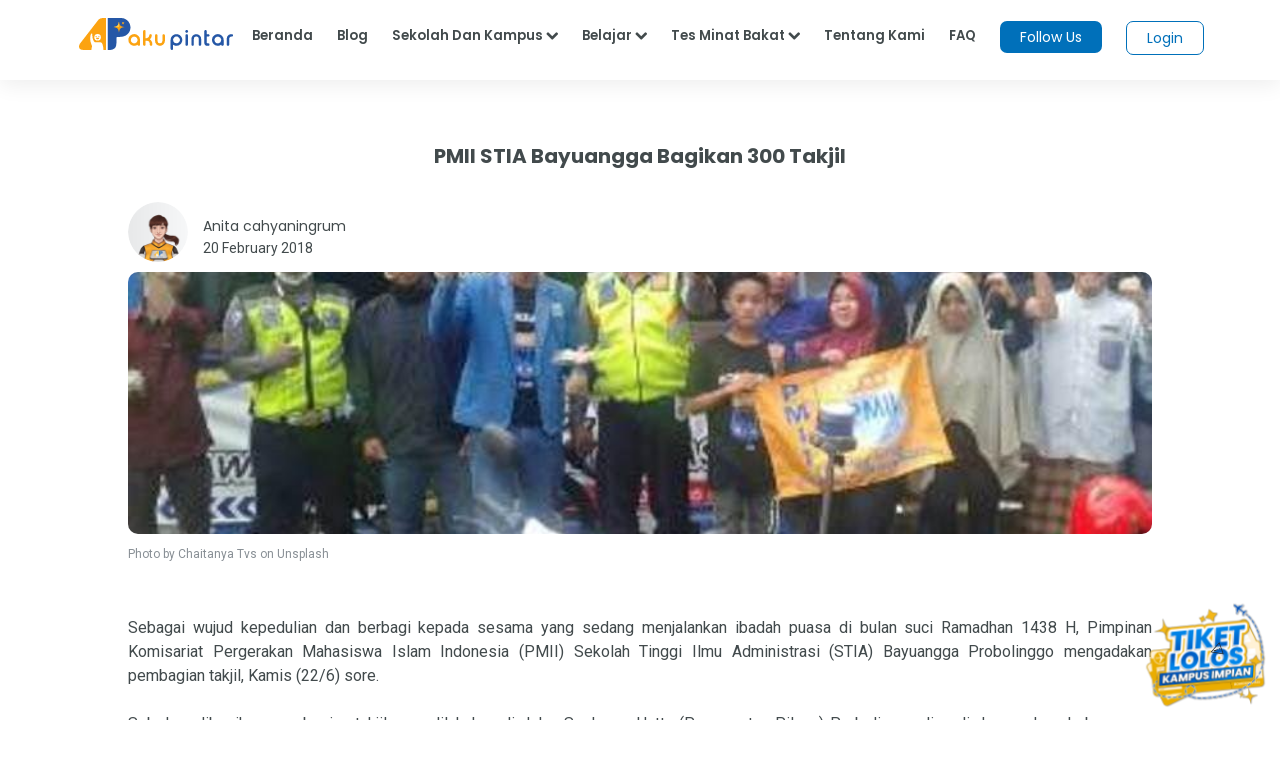

--- FILE ---
content_type: text/html;charset=UTF-8
request_url: https://akupintar.id/universitas/-/kampus/detail-berita/sekolah-tinggi-ilmu-administrasi-bayuangga-probolinggo/berita/pmii-stia-bayuangga-bagikan-300-takjil/beritauniv/109818
body_size: 19944
content:




































	
		
			<!DOCTYPE html>



























































<html class="ltr" dir="ltr" lang="id">

<head>
	<title>PMII STIA Bayuangga Bagikan 300 Takjil</title>

	<meta content="initial-scale=1.0, width=device-width" name="viewport" />

	<link href="https://fonts.googleapis.com/css2?family=Asap" rel="stylesheet">

	<link href="https://fonts.googleapis.com/css2?family=Montserrat" rel="stylesheet">

	<link href="https://fonts.googleapis.com/css2?family=Roboto:wght@300;400;500;700;900" rel="stylesheet">
	
	<link href="https://fonts.googleapis.com/css2?family=Poppins:wght@300;400;500;600;700;800;900" rel="stylesheet">

	<link href="https://fonts.googleapis.com/css2?family=Bebas+Neue" rel="stylesheet">






































<meta content="text/html; charset=UTF-8" http-equiv="content-type" />









<meta content="Sebagai wujud kepedulian dan berbagi kepada sesama yang sedang menjalankan ibadah puasa di bulan suci Ramadhan 1438 H, Pimpinan Komisariat Pergerakan" lang="in-ID" name="description" />


<script data-senna-track="permanent" src="/combo?browserId=other&minifierType=js&languageId=in_ID&b=7210&t=1769049209170&/o/frontend-js-jquery-web/jquery/jquery.min.js&/o/frontend-js-jquery-web/jquery/bootstrap.bundle.min.js&/o/frontend-js-jquery-web/jquery/collapsible_search.js&/o/frontend-js-jquery-web/jquery/fm.js&/o/frontend-js-jquery-web/jquery/form.js&/o/frontend-js-jquery-web/jquery/popper.min.js&/o/frontend-js-jquery-web/jquery/side_navigation.js" type="text/javascript"></script>
<link data-senna-track="permanent" href="/o/frontend-theme-font-awesome-web/css/main.css" rel="stylesheet" type="text/css" />


<link href="https://akupintar.id/o/akupintar_v2/images/favicon.ico" rel="icon" />





	

		
			
				<link data-senna-track="temporary" href="https://akupintar.id/universitas/-/kampus/detail-berita/sekolah-tinggi-ilmu-administrasi-bayuangga-probolinggo/berita/pmii-stia-bayuangga-bagikan-300-takjil/beritauniv/109818" rel="canonical" />
			
		

	

		
			
				<link data-senna-track="temporary" href="https://akupintar.id/universitas/-/kampus/detail-berita/sekolah-tinggi-ilmu-administrasi-bayuangga-probolinggo/berita/pmii-stia-bayuangga-bagikan-300-takjil/beritauniv/109818" hreflang="in-ID" rel="alternate" />
			
			

	

		
			
				<link data-senna-track="temporary" href="https://akupintar.id/en/universitas/-/kampus/detail-berita/sekolah-tinggi-ilmu-administrasi-bayuangga-probolinggo/berita/pmii-stia-bayuangga-bagikan-300-takjil/beritauniv/109818" hreflang="en-US" rel="alternate" />
			
			

	

		
			
				<link data-senna-track="temporary" href="https://akupintar.id/universitas/-/kampus/detail-berita/sekolah-tinggi-ilmu-administrasi-bayuangga-probolinggo/berita/pmii-stia-bayuangga-bagikan-300-takjil/beritauniv/109818" hreflang="x-default" rel="alternate" />
			
			

	





<link class="lfr-css-file" data-senna-track="temporary" href="https://akupintar.id/o/akupintar_v2/css/clay.css?browserId=other&amp;themeId=akupintartest_WAR_akupintar_v2&amp;minifierType=css&amp;languageId=in_ID&amp;b=7210&amp;t=1725896590000" id="liferayAUICSS" rel="stylesheet" type="text/css" />



<link data-senna-track="temporary" href="/o/frontend-css-web/main.css?browserId=other&amp;themeId=akupintartest_WAR_akupintar_v2&amp;minifierType=css&amp;languageId=in_ID&amp;b=7210&amp;t=1657767062375" id="liferayPortalCSS" rel="stylesheet" type="text/css" />









	

	





	



	

		<link data-senna-track="temporary" href="/combo?browserId=other&amp;minifierType=&amp;themeId=akupintartest_WAR_akupintar_v2&amp;languageId=in_ID&amp;b=7210&amp;APSiswa_navbar_v2_APSiswaNavbarV2Portlet_INSTANCE_X7n5PcMhQ3HP:%2Fcss%2Fmain.css&amp;com_akupintar_footer_v3_footer_v3Portlet_INSTANCE_YL1SUhxdyigb:%2Fcss%2Fmain.css&amp;com_akupintar_kampus_pintar_v3_kampus_pintar_v3Portlet:%2Fcss%2Fmain.css&amp;com_liferay_portal_search_web_search_bar_portlet_SearchBarPortlet_INSTANCE_templateSearch:%2Fcss%2Fmain.css&amp;com_liferay_product_navigation_product_menu_web_portlet_ProductMenuPortlet:%2Fcss%2Fmain.css&amp;com_liferay_product_navigation_user_personal_bar_web_portlet_ProductNavigationUserPersonalBarPortlet:%2Fcss%2Fmain.css&amp;com_liferay_site_navigation_menu_web_portlet_SiteNavigationMenuPortlet:%2Fcss%2Fmain.css&amp;t=1737685202000" id="d29cc295" rel="stylesheet" type="text/css" />

	







<script data-senna-track="temporary" type="text/javascript">
	// <![CDATA[
		var Liferay = Liferay || {};

		Liferay.Browser = {
			acceptsGzip: function() {
				return true;
			},

			

			getMajorVersion: function() {
				return 131.0;
			},

			getRevision: function() {
				return '537.36';
			},
			getVersion: function() {
				return '131.0';
			},

			

			isAir: function() {
				return false;
			},
			isChrome: function() {
				return true;
			},
			isEdge: function() {
				return false;
			},
			isFirefox: function() {
				return false;
			},
			isGecko: function() {
				return true;
			},
			isIe: function() {
				return false;
			},
			isIphone: function() {
				return false;
			},
			isLinux: function() {
				return false;
			},
			isMac: function() {
				return true;
			},
			isMobile: function() {
				return false;
			},
			isMozilla: function() {
				return false;
			},
			isOpera: function() {
				return false;
			},
			isRtf: function() {
				return true;
			},
			isSafari: function() {
				return true;
			},
			isSun: function() {
				return false;
			},
			isWebKit: function() {
				return true;
			},
			isWindows: function() {
				return false;
			}
		};

		Liferay.Data = Liferay.Data || {};

		Liferay.Data.ICONS_INLINE_SVG = true;

		Liferay.Data.NAV_SELECTOR = '#navigation';

		Liferay.Data.NAV_SELECTOR_MOBILE = '#navigationCollapse';

		Liferay.Data.isCustomizationView = function() {
			return false;
		};

		Liferay.Data.notices = [
			null

			

			
		];

		Liferay.PortletKeys = {
			DOCUMENT_LIBRARY: 'com_liferay_document_library_web_portlet_DLPortlet',
			DYNAMIC_DATA_MAPPING: 'com_liferay_dynamic_data_mapping_web_portlet_DDMPortlet',
			ITEM_SELECTOR: 'com_liferay_item_selector_web_portlet_ItemSelectorPortlet'
		};

		Liferay.PropsValues = {
			JAVASCRIPT_SINGLE_PAGE_APPLICATION_TIMEOUT: 0,
			NTLM_AUTH_ENABLED: false,
			UPLOAD_SERVLET_REQUEST_IMPL_MAX_SIZE: 104857600
		};

		Liferay.ThemeDisplay = {

			

			
				getLayoutId: function() {
					return '190';
				},

				

				getLayoutRelativeControlPanelURL: function() {
					return '/group/guest/~/control_panel/manage?p_p_id=com_akupintar_kampus_pintar_v3_kampus_pintar_v3Portlet';
				},

				getLayoutRelativeURL: function() {
					return '/universitas';
				},
				getLayoutURL: function() {
					return 'https://akupintar.id/universitas';
				},
				getParentLayoutId: function() {
					return '1';
				},
				isControlPanel: function() {
					return false;
				},
				isPrivateLayout: function() {
					return 'false';
				},
				isVirtualLayout: function() {
					return false;
				},
			

			getBCP47LanguageId: function() {
				return 'in-ID';
			},
			getCanonicalURL: function() {

				

				return 'https\x3a\x2f\x2fakupintar\x2eid\x2funiversitas\x2f-\x2fkampus\x2fdetail-berita\x2fsekolah-tinggi-ilmu-administrasi-bayuangga-probolinggo\x2fberita\x2fpmii-stia-bayuangga-bagikan-300-takjil\x2fberitauniv\x2f109818';
			},
			getCDNBaseURL: function() {
				return 'https://akupintar.id';
			},
			getCDNDynamicResourcesHost: function() {
				return '';
			},
			getCDNHost: function() {
				return '';
			},
			getCompanyGroupId: function() {
				return '20152';
			},
			getCompanyId: function() {
				return '20116';
			},
			getDefaultLanguageId: function() {
				return 'in_ID';
			},
			getDoAsUserIdEncoded: function() {
				return '';
			},
			getLanguageId: function() {
				return 'in_ID';
			},
			getParentGroupId: function() {
				return '20143';
			},
			getPathContext: function() {
				return '';
			},
			getPathImage: function() {
				return '/image';
			},
			getPathJavaScript: function() {
				return '/o/frontend-js-web';
			},
			getPathMain: function() {
				return '/c';
			},
			getPathThemeImages: function() {
				return 'https://akupintar.id/o/akupintar_v2/images';
			},
			getPathThemeRoot: function() {
				return '/o/akupintar_v2';
			},
			getPlid: function() {
				return '61306300';
			},
			getPortalURL: function() {
				return 'https://akupintar.id';
			},
			getScopeGroupId: function() {
				return '20143';
			},
			getScopeGroupIdOrLiveGroupId: function() {
				return '20143';
			},
			getSessionId: function() {
				return '';
			},
			getSiteAdminURL: function() {
				return 'https://akupintar.id/group/guest/~/control_panel/manage?p_p_lifecycle=0&p_p_state=maximized&p_p_mode=view';
			},
			getSiteGroupId: function() {
				return '20143';
			},
			getURLControlPanel: function() {
				return '/group/control_panel?refererPlid=61306300';
			},
			getURLHome: function() {
				return 'https\x3a\x2f\x2fakupintar\x2eid\x2fweb\x2fguest';
			},
			getUserEmailAddress: function() {
				return '';
			},
			getUserId: function() {
				return '20120';
			},
			getUserName: function() {
				return '';
			},
			isAddSessionIdToURL: function() {
				return false;
			},
			isImpersonated: function() {
				return false;
			},
			isSignedIn: function() {
				return false;
			},
			isStateExclusive: function() {
				return false;
			},
			isStateMaximized: function() {
				return false;
			},
			isStatePopUp: function() {
				return false;
			}
		};

		var themeDisplay = Liferay.ThemeDisplay;

		Liferay.AUI = {

			

			getAvailableLangPath: function() {
				return 'available_languages.jsp?browserId=other&themeId=akupintartest_WAR_akupintar_v2&colorSchemeId=01&minifierType=js&languageId=in_ID&b=7210&t=1769049291045';
			},
			getCombine: function() {
				return true;
			},
			getComboPath: function() {
				return '/combo/?browserId=other&minifierType=&languageId=in_ID&b=7210&t=1657767062813&';
			},
			getDateFormat: function() {
				return '%d/%m/%Y';
			},
			getEditorCKEditorPath: function() {
				return '/o/frontend-editor-ckeditor-web';
			},
			getFilter: function() {
				var filter = 'raw';

				
					
						filter = 'min';
					
					

				return filter;
			},
			getFilterConfig: function() {
				var instance = this;

				var filterConfig = null;

				if (!instance.getCombine()) {
					filterConfig = {
						replaceStr: '.js' + instance.getStaticResourceURLParams(),
						searchExp: '\\.js$'
					};
				}

				return filterConfig;
			},
			getJavaScriptRootPath: function() {
				return '/o/frontend-js-web';
			},
			getLangPath: function() {
				return 'aui_lang.jsp?browserId=other&themeId=akupintartest_WAR_akupintar_v2&colorSchemeId=01&minifierType=js&languageId=in_ID&b=7210&t=1657767062813';
			},
			getPortletRootPath: function() {
				return '/html/portlet';
			},
			getStaticResourceURLParams: function() {
				return '?browserId=other&minifierType=&languageId=in_ID&b=7210&t=1657767062813';
			}
		};

		Liferay.authToken = 'S2M0zaww';

		

		Liferay.currentURL = '\x2funiversitas\x2f-\x2fkampus\x2fdetail-berita\x2fsekolah-tinggi-ilmu-administrasi-bayuangga-probolinggo\x2fberita\x2fpmii-stia-bayuangga-bagikan-300-takjil\x2fberitauniv\x2f109818';
		Liferay.currentURLEncoded = '\x252Funiversitas\x252F-\x252Fkampus\x252Fdetail-berita\x252Fsekolah-tinggi-ilmu-administrasi-bayuangga-probolinggo\x252Fberita\x252Fpmii-stia-bayuangga-bagikan-300-takjil\x252Fberitauniv\x252F109818';
	// ]]>
</script>

<script src="/o/js_loader_config?t=1769049209123" type="text/javascript"></script>
<script data-senna-track="permanent" src="/combo?browserId=other&minifierType=js&languageId=in_ID&b=7210&t=1657767062813&/o/frontend-js-web/loader/config.js&/o/frontend-js-web/loader/loader.js&/o/frontend-js-web/aui/aui/aui.js&/o/frontend-js-web/aui/aui-base-html5-shiv/aui-base-html5-shiv.js&/o/frontend-js-web/liferay/browser_selectors.js&/o/frontend-js-web/liferay/modules.js&/o/frontend-js-web/liferay/aui_sandbox.js&/o/frontend-js-web/misc/svg4everybody.js&/o/frontend-js-web/aui/arraylist-add/arraylist-add.js&/o/frontend-js-web/aui/arraylist-filter/arraylist-filter.js&/o/frontend-js-web/aui/arraylist/arraylist.js&/o/frontend-js-web/aui/array-extras/array-extras.js&/o/frontend-js-web/aui/array-invoke/array-invoke.js&/o/frontend-js-web/aui/attribute-base/attribute-base.js&/o/frontend-js-web/aui/attribute-complex/attribute-complex.js&/o/frontend-js-web/aui/attribute-core/attribute-core.js&/o/frontend-js-web/aui/attribute-observable/attribute-observable.js&/o/frontend-js-web/aui/attribute-extras/attribute-extras.js&/o/frontend-js-web/aui/base-base/base-base.js&/o/frontend-js-web/aui/base-pluginhost/base-pluginhost.js&/o/frontend-js-web/aui/classnamemanager/classnamemanager.js&/o/frontend-js-web/aui/datatype-xml-format/datatype-xml-format.js&/o/frontend-js-web/aui/datatype-xml-parse/datatype-xml-parse.js&/o/frontend-js-web/aui/dom-base/dom-base.js&/o/frontend-js-web/aui/dom-core/dom-core.js&/o/frontend-js-web/aui/dom-screen/dom-screen.js&/o/frontend-js-web/aui/dom-style/dom-style.js&/o/frontend-js-web/aui/event-base/event-base.js&/o/frontend-js-web/aui/event-custom-base/event-custom-base.js&/o/frontend-js-web/aui/event-custom-complex/event-custom-complex.js&/o/frontend-js-web/aui/event-delegate/event-delegate.js&/o/frontend-js-web/aui/event-focus/event-focus.js&/o/frontend-js-web/aui/event-hover/event-hover.js&/o/frontend-js-web/aui/event-key/event-key.js&/o/frontend-js-web/aui/event-mouseenter/event-mouseenter.js&/o/frontend-js-web/aui/event-mousewheel/event-mousewheel.js" type="text/javascript"></script>
<script data-senna-track="permanent" src="/combo?browserId=other&minifierType=js&languageId=in_ID&b=7210&t=1657767062813&/o/frontend-js-web/aui/event-outside/event-outside.js&/o/frontend-js-web/aui/event-resize/event-resize.js&/o/frontend-js-web/aui/event-simulate/event-simulate.js&/o/frontend-js-web/aui/event-synthetic/event-synthetic.js&/o/frontend-js-web/aui/intl/intl.js&/o/frontend-js-web/aui/io-base/io-base.js&/o/frontend-js-web/aui/io-form/io-form.js&/o/frontend-js-web/aui/io-queue/io-queue.js&/o/frontend-js-web/aui/io-upload-iframe/io-upload-iframe.js&/o/frontend-js-web/aui/io-xdr/io-xdr.js&/o/frontend-js-web/aui/json-parse/json-parse.js&/o/frontend-js-web/aui/json-stringify/json-stringify.js&/o/frontend-js-web/aui/node-base/node-base.js&/o/frontend-js-web/aui/node-core/node-core.js&/o/frontend-js-web/aui/node-event-delegate/node-event-delegate.js&/o/frontend-js-web/aui/node-event-simulate/node-event-simulate.js&/o/frontend-js-web/aui/node-focusmanager/node-focusmanager.js&/o/frontend-js-web/aui/node-pluginhost/node-pluginhost.js&/o/frontend-js-web/aui/node-screen/node-screen.js&/o/frontend-js-web/aui/node-style/node-style.js&/o/frontend-js-web/aui/oop/oop.js&/o/frontend-js-web/aui/plugin/plugin.js&/o/frontend-js-web/aui/pluginhost-base/pluginhost-base.js&/o/frontend-js-web/aui/pluginhost-config/pluginhost-config.js&/o/frontend-js-web/aui/querystring-stringify-simple/querystring-stringify-simple.js&/o/frontend-js-web/aui/queue-promote/queue-promote.js&/o/frontend-js-web/aui/selector-css2/selector-css2.js&/o/frontend-js-web/aui/selector-css3/selector-css3.js&/o/frontend-js-web/aui/selector-native/selector-native.js&/o/frontend-js-web/aui/selector/selector.js&/o/frontend-js-web/aui/widget-base/widget-base.js&/o/frontend-js-web/aui/widget-htmlparser/widget-htmlparser.js&/o/frontend-js-web/aui/widget-skin/widget-skin.js&/o/frontend-js-web/aui/widget-uievents/widget-uievents.js&/o/frontend-js-web/aui/yui-throttle/yui-throttle.js&/o/frontend-js-web/aui/aui-base-core/aui-base-core.js" type="text/javascript"></script>
<script data-senna-track="permanent" src="/combo?browserId=other&minifierType=js&languageId=in_ID&b=7210&t=1657767062813&/o/frontend-js-web/aui/aui-base-lang/aui-base-lang.js&/o/frontend-js-web/aui/aui-classnamemanager/aui-classnamemanager.js&/o/frontend-js-web/aui/aui-component/aui-component.js&/o/frontend-js-web/aui/aui-debounce/aui-debounce.js&/o/frontend-js-web/aui/aui-delayed-task-deprecated/aui-delayed-task-deprecated.js&/o/frontend-js-web/aui/aui-event-base/aui-event-base.js&/o/frontend-js-web/aui/aui-event-input/aui-event-input.js&/o/frontend-js-web/aui/aui-form-validator/aui-form-validator.js&/o/frontend-js-web/aui/aui-node-base/aui-node-base.js&/o/frontend-js-web/aui/aui-node-html5/aui-node-html5.js&/o/frontend-js-web/aui/aui-selector/aui-selector.js&/o/frontend-js-web/aui/aui-timer/aui-timer.js&/o/frontend-js-web/liferay/dependency.js&/o/frontend-js-web/liferay/dom_task_runner.js&/o/frontend-js-web/liferay/events.js&/o/frontend-js-web/liferay/language.js&/o/frontend-js-web/liferay/lazy_load.js&/o/frontend-js-web/liferay/liferay.js&/o/frontend-js-web/liferay/util.js&/o/frontend-js-web/liferay/global.bundle.js&/o/frontend-js-web/liferay/portal.js&/o/frontend-js-web/liferay/portlet.js&/o/frontend-js-web/liferay/workflow.js&/o/frontend-js-web/liferay/form.js&/o/frontend-js-web/liferay/form_placeholders.js&/o/frontend-js-web/liferay/icon.js&/o/frontend-js-web/liferay/menu.js&/o/frontend-js-web/liferay/notice.js&/o/frontend-js-web/liferay/poller.js" type="text/javascript"></script>




	

	<script data-senna-track="temporary" src="/o/js_bundle_config?t=1769049266422" type="text/javascript"></script>


<script data-senna-track="temporary" type="text/javascript">
	// <![CDATA[
		
			
				
		

		

		
	// ]]>
</script>





	
		

			

			
		
		



	
		

			

			
		
	





<script>
  (function(c,e,f,k,g,h,b,a,d){c[g]||(c[g]=h,b=c[h]=function(){
  b.q.push(arguments)},b.q=[],b.l=1*new Date,a=e.createElement(f),a.async=1,
  a.src=k,a.setAttribute("crossorigin", "anonymous"),d=e.getElementsByTagName(f)[0],
  d.parentNode.insertBefore(a,d))})(window,document,"script",
  "https://eum.instana.io/eum.min.js","InstanaEumObject","ineum");
  ineum('reportingUrl', 'https://eum-red-saas.instana.io');
  ineum('key', 'QfI0iZs8TW-zpDVCJ_XBFw');
</script>








	

	





	



	













	

<meta name="googlebot-news" content="index, follow" /> 
<meta name="description" content="Sebagai wujud kepedulian dan berbagi kepada sesama yang sedang menjalankan ibadah puasa di bulan suci Ramadhan 1438 H, Pimpinan Komisariat Pergerakan " lang="in-ID" itemprop="description"/>
<meta name="keywords" content="" lang="in-ID" />
<meta name="news_keywords" content="" />

<meta property="og:title" content="PMII STIA Bayuangga Bagikan 300 Takjil" />
<meta property="og:description" content="Sebagai wujud kepedulian dan berbagi kepada sesama yang sedang menjalankan ibadah puasa di bulan suci Ramadhan 1438 H, Pimpinan Komisariat Pergerakan " />
<meta property="og:type" content="website" />
<meta property="og:url" content="https://akupintar.id/universitas/-/kampus/detail-berita/sekolah-tinggi-ilmu-administrasi-bayuangga-probolinggo/berita/pmii-stia-bayuangga-bagikan-300-takjil/beritauniv/109818" />
<meta property="og:image" content="https://akupintar.id/documents/20143/0/1498182581594c73b5b90d3.jpg/b2b58459-b8ce-0aa1-4428-3d0a3773bee1?version=1.0&t=1519108699990&imagePreview=1" />
<meta property="og:site_name" content="Aku Pintar"/>

<meta name="twitter:card" content="summary_large_image" />
<meta name="twitter:title" content="PMII STIA Bayuangga Bagikan 300 Takjil" />
<meta name="twitter:description" content="Sebagai wujud kepedulian dan berbagi kepada sesama yang sedang menjalankan ibadah puasa di bulan suci Ramadhan 1438 H, Pimpinan Komisariat Pergerakan " />
<meta name="twitter:site" content="@akupintar.id" />
<meta name="twitter:url" content="https://akupintar.id/universitas/-/kampus/detail-berita/sekolah-tinggi-ilmu-administrasi-bayuangga-probolinggo/berita/pmii-stia-bayuangga-bagikan-300-takjil/beritauniv/109818" />
<meta name="twitter:image" content="https://akupintar.id/documents/20143/0/1498182581594c73b5b90d3.jpg/b2b58459-b8ce-0aa1-4428-3d0a3773bee1?version=1.0&t=1519108699990&imagePreview=1" />











<link class="lfr-css-file" data-senna-track="temporary" href="https://akupintar.id/o/akupintar_v2/css/main.css?browserId=other&amp;themeId=akupintartest_WAR_akupintar_v2&amp;minifierType=css&amp;languageId=in_ID&amp;b=7210&amp;t=1725896590000" id="liferayThemeCSS" rel="stylesheet" type="text/css" />








	<style data-senna-track="temporary" type="text/css">

		

			

		

			

		

			

		

			

		

			

		

			

		

			

		

			

		

			

		

	</style>




























<script data-senna-track="temporary" type="text/javascript">
	if (window.Analytics) {
		window._com_liferay_document_library_analytics_isViewFileEntry = false;
	}
</script>







<script type="text/javascript">
// <![CDATA[
Liferay.on(
	'ddmFieldBlur', function(event) {
		if (window.Analytics) {
			Analytics.send(
				'fieldBlurred',
				'Form',
				{
					fieldName: event.fieldName,
					focusDuration: event.focusDuration,
					formId: event.formId,
					page: event.page
				}
			);
		}
	}
);

Liferay.on(
	'ddmFieldFocus', function(event) {
		if (window.Analytics) {
			Analytics.send(
				'fieldFocused',
				'Form',
				{
					fieldName: event.fieldName,
					formId: event.formId,
					page: event.page
				}
			);
		}
	}
);

Liferay.on(
	'ddmFormPageShow', function(event) {
		if (window.Analytics) {
			Analytics.send(
				'pageViewed',
				'Form',
				{
					formId: event.formId,
					page: event.page,
					title: event.title
				}
			);
		}
	}
);

Liferay.on(
	'ddmFormSubmit', function(event) {
		if (window.Analytics) {
			Analytics.send(
				'formSubmitted',
				'Form',
				{
					formId: event.formId
				}
			);
		}
	}
);

Liferay.on(
	'ddmFormView', function(event) {
		if (window.Analytics) {
			Analytics.send(
				'formViewed',
				'Form',
				{
					formId: event.formId,
					title: event.title
				}
			);
		}
	}
);
// ]]>
</script>

</head>

<!-- Google Tag Manager -->
<script>if (window.location.href.indexOf("https://akupintar.id") > -1) {(function(w,d,s,l,i){w[l]=w[l]||[];w[l].push({'gtm.start':
new Date().getTime(),event:'gtm.js'});var f=d.getElementsByTagName(s)[0],
j=d.createElement(s),dl=l!='dataLayer'?'&l='+l:'';j.async=true;j.src=
'https://www.googletagmanager.com/gtm.js?id='+i+dl;f.parentNode.insertBefore(j,f);
})(window,document,'script','dataLayer','GTM-5P9BTND');}</script>
<!-- End Google Tag Manager -->

<body class=" controls-visible  yui3-skin-sam guest-site signed-out public-page site">


















































	<nav aria-label="Link Cepat" class="quick-access-nav" id="gvah_quickAccessNav">
		<h2 class="hide-accessible">Navigasi</h2>

		<ul>
			
				<li><a href="#main-content">Melompat ke Konten</a></li>
			

			
		</ul>
	</nav>






















































































<div class="container-fluid" id="wrapper">
	<header id="banner" role="banner">
		<div id="heading">
			<div aria-level="1" class="site-title" role="heading">
				<a class="logo custom-logo" href="https://akupintar.id" title="Go to Aku Pintar">
					<img alt="Aku Pintar Indonesia Edtech" height="500" src="/image/company_logo?img_id=522070&amp;t=1769049290973" width="500" />
				</a>

					<span class="site-name" title="Go to Aku Pintar">
						Aku Pintar
					</span>
			</div>
		</div>

			<a data-redirect="false" href="https://akupintar.id/c/portal/login?p_l_id=61306300" id="sign-in" rel="nofollow">Masuk</a>

<nav class="sort-pages modify-pages" id="navigation" role="navigation">
	<ul aria-label="Halaman Situs" role="menubar">


			<li class="selected" id="layout_1" role="presentation">
				<a aria-labelledby="layout_1" aria-haspopup='true' href="https://akupintar.id/halaman-utama" target="&#39;" role="menuitem"><span> Halaman Utama</span></a>

					<ul class="child-menu" role="menu">


							<li class="selected" id="layout_275" role="presentation">
								<a aria-labelledby="layout_275" href="https://akupintar.id/media-sosial"  role="menuitem">Media Sosial Aku Pintar</a>
							</li>


							<li class="selected" id="layout_188" role="presentation">
								<a aria-labelledby="layout_188" href="https://akupintar.id/tentang-kami"  role="menuitem">Tentang Kami</a>
							</li>


							<li class="selected" id="layout_187" role="presentation">
								<a aria-labelledby="layout_187" href="https://akupintar.id/syarat-dan-ketentuan"  role="menuitem">Syarat dan Ketentuan</a>
							</li>


							<li class="selected" id="layout_186" role="presentation">
								<a aria-labelledby="layout_186" href="https://akupintar.id/kebijakan-privasi"  role="menuitem">Kebijakan Privasi</a>
							</li>


							<li class="selected" id="layout_253" role="presentation">
								<a aria-labelledby="layout_253" href="https://akupintar.zendesk.com/"  role="menuitem">Bantuan</a>
							</li>


							<li class="selected" id="layout_107" role="presentation">
								<a aria-labelledby="layout_107" href="https://akupintar.id/blog"  role="menuitem">Blog</a>
							</li>


							<li class="selected" id="layout_108" role="presentation">
								<a aria-labelledby="layout_108" href="https://akupintar.id/info-pintar"  role="menuitem">Info Pintar</a>
							</li>


							<li class="selected" id="layout_190" role="presentation">
								<a aria-labelledby="layout_190" href="https://akupintar.id/universitas"  role="menuitem">Cari Kampus</a>
							</li>


							<li class="selected" id="layout_191" role="presentation">
								<a aria-labelledby="layout_191" href="https://akupintar.id/jurusan"  role="menuitem">Cari Jurusan</a>
							</li>


							<li class="selected" id="layout_218" role="presentation">
								<a aria-labelledby="layout_218" href="https://akupintar.id/sekolah"  role="menuitem">Cari Sekolah</a>
							</li>


							<li class="selected" id="layout_189" role="presentation">
								<a aria-labelledby="layout_189" href="https://akupintar.id/belajar"  role="menuitem">Belajar Pintar Materi SMP, SMA, SMK</a>
							</li>


							<li class="selected" id="layout_269" role="presentation">
								<a aria-labelledby="layout_269" href="https://akupintar.id/mp/tes-kepribadian"  role="menuitem">Tes Kepribadian</a>
							</li>


							<li class="selected" id="layout_217" role="presentation">
								<a aria-labelledby="layout_217" href="https://akupintar.id/mp/tes-jurusan-kuliah"  role="menuitem">Tes Jurusan Kuliah</a>
							</li>


							<li class="selected" id="layout_254" role="presentation">
								<a aria-labelledby="layout_254" href="https://akupintar.id/mp/tes-kemampuan"  role="menuitem">Tes Kemampuan</a>
							</li>


							<li class="selected" id="layout_255" role="presentation">
								<a aria-labelledby="layout_255" href="https://akupintar.id/mp/tes-gaya-belajar"  role="menuitem">Tes Gaya Belajar</a>
							</li>


							<li class="selected" id="layout_268" role="presentation">
								<a aria-labelledby="layout_268" href="https://akupintar.id/kursus-pintar"  role="menuitem">Kursus Pintar</a>
							</li>


							<li class="selected" id="layout_257" role="presentation">
								<a aria-labelledby="layout_257" href="https://akupintar.id/bugs-bounty"  role="menuitem">Bugs Bounty</a>
							</li>


							<li class="selected" id="layout_316" role="presentation">
								<a aria-labelledby="layout_316" href="https://glints.com/id/en/companies/pt-aku-pintar-indonesia/1ba404a8-8b16-4684-a14d-4461ce95fe87"  role="menuitem">Karir</a>
							</li>


							<li class="selected" id="layout_320" role="presentation">
								<a aria-labelledby="layout_320" href="https://akupintar.id/mp/tes-kepribadian"  role="menuitem">Redirect MP Tes Kepribadian</a>
							</li>


							<li class="selected" id="layout_321" role="presentation">
								<a aria-labelledby="layout_321" href="https://akupintar.id/mp/tes-jurusan-kuliah"  role="menuitem">Redirect MP Tes Jurusan Kuliah</a>
							</li>


							<li class="selected" id="layout_322" role="presentation">
								<a aria-labelledby="layout_322" href="https://akupintar.id/mp/tes-kemampuan"  role="menuitem">Redirect MP Tes Kemampuan</a>
							</li>


							<li class="selected" id="layout_323" role="presentation">
								<a aria-labelledby="layout_323" href="https://akupintar.id/mp/tes-gaya-belajar"  role="menuitem">Redirect MP Tes Gaya Belajar</a>
							</li>
					</ul>
			</li>


			<li class="" id="layout_283" role="presentation">
				<a aria-labelledby="layout_283"  href="https://akupintar.id/other-page"  role="menuitem"><span> Other Page</span></a>

					<ul class="child-menu" role="menu">


							<li class="" id="layout_31" role="presentation">
								<a aria-labelledby="layout_31" href="http://akupintar.id/blog/-/tag/blog"  role="menuitem">Blog Pendidikan</a>
							</li>


							<li class="" id="layout_329" role="presentation">
								<a aria-labelledby="layout_329" href="https://akupintar.id/journey-pintar-form-v2"  role="menuitem">Journey Pintar Form v2</a>
							</li>
					</ul>
			</li>
	</ul>
</nav>	</header>

	<section id="content">
		<p class="hide-accessible">PMII STIA Bayuangga Bagikan 300 Takjil</p>

































































<div class="columns-1" id="main-content" role="main">
	<div class="portlet-layout row">
		<div class="col-md-12 portlet-column portlet-column-only" id="column-1">
			<div class="portlet-dropzone portlet-column-content portlet-column-content-only" id="layout-column_column-1">







































	

	<div class="portlet-boundary portlet-boundary_APSiswa_navbar_v2_APSiswaNavbarV2Portlet_  portlet-static portlet-static-end portlet-decorate  " id="p_p_id_APSiswa_navbar_v2_APSiswaNavbarV2Portlet_INSTANCE_X7n5PcMhQ3HP_">
		<span id="p_APSiswa_navbar_v2_APSiswaNavbarV2Portlet_INSTANCE_X7n5PcMhQ3HP"></span>




	

	
		
			






































	
		
<section class="portlet" id="portlet_APSiswa_navbar_v2_APSiswaNavbarV2Portlet_INSTANCE_X7n5PcMhQ3HP">


	<div class="portlet-content">

		<div class="autofit-float autofit-row portlet-header">
			<div class="autofit-col autofit-col-expand">
				<p class="portlet-title-text">APSiswaNavbarV2</p>
			</div>

			<div class="autofit-col autofit-col-end">
				<div class="autofit-section">
				</div>
			</div>
		</div>

		
			<div class=" portlet-content-container">
				


	<div class="portlet-body">



	
		
			
				
					



















































	

				

				
					
						


	

		











<style>
	.ap-label-orange-v2{
		background: #fca311;
		padding: 2px 12px;
		border-radius: 25px;
		color: white;
		width: fit-content;
	}
	.ap-main-content {
	  margin-left: unset;
	  /* padding-left: 5%; */
	}
	.ap-nav-shadow{
		box-shadow: 0 5px 20px 0 rgba(0,0,0,0.07);
	}
	.ap-wh-unset{ min-width: unset; min-height: unset; }
	.ap-bg-silvergrey{
		background: rgba(0,0,0,.4) !important;
	}
	.ap-t130{
		top: 130px !important;
	}
	.ap-t50{ top: 50px !important; }
	.ap-t0{ top: 0px !important; }
	.icon-bar{
		display:block;
		width: 25px;
		height: 3px;
		border-radius: 1px; 
		margin: 5px;
	}
	.navbar-primary {
		background-color: white;
		display: none;
		/* bottom: 0px; */
		border-right: 1px solid rgba(0,0,0,.07);
		left: 0px;
		position: fixed;
		top: 80px;
		width: 350px;
		z-index: 8;
		overflow: hidden;
		-webkit-transition: all 0.1s ease-in-out;
		-moz-transition: all 0.1s ease-in-out;
		transition: all 0.1s ease-in-out;
	}
	.ap-w-15{
		width: 15px !important;
	}
	.navbar-primary.collapsed {
		width: 350px;
		display: block;
		z-index: 850;
	}
	body.open #wrapper{ padding-left: unset !important; }
	.navbar-primary.collapsed .glyphicon {
		font-size: 22px;
	}

	.navbar-primary.collapsed .nav-label{
		display: none;
	}

	.btn-expand-collapse {
		position: relative;
		display: block;
		left: 0px;
		bottom:0;
		outline: none;
		margin-top: -10px !important;
		padding: 8px 0;
		border:none;
		background: none;
	}
	.ap-wh-20{
		width: 20px !important;
		height: 20px !important;
	}
	.btn-expand-collapse:hover,
	.btn-expand-collapse:focus {
		background-color: transparent
	}
	.btn-expand-collapse:active {
		background-color: transparent
	}
	.navbar-primary-menu{
		height: 100vh;
		overflow-y: scroll;
	}
	.navbar-primary-menu,
	.navbar-primary-menu li {
		margin:0; padding:0;
		list-style: none;
	}

	.navbar-primary-menu li a {
		display: block;
		padding: 15px 18px;
		text-align: left;
	}
	.ap-my-account{ top: 15px; right: 0; position: absolute; }
	.navbar-primary-menu>li>a:hover, .navbar-primary-menu>li>a.active, .navbar-primary-menu>li>a:visited  {
		background-color: #e7e7e7;
		text-decoration: none;
		border-radius: 0px 30px 30px 0px;
		font-weight: 600 !important;
	}

	.navbar-primary-menu li a .glyphicon {
		margin-right: 6px;
	}
	
	::-webkit-scrollbar {
		width: 0px;  /* Remove scrollbar space */
		height: 0px !important; 
		background: transparent;  /* Optional: just make scrollbar invisible */
	}
	.ap-m-unset{
		margin-left: 350px;
		padding-left: 20px !important
	}
	.navbar-fixed-top{
		position: fixed !important;
		width: 100vw;
	}
	[role="button"]{ cursor: pointer; }
	.my-account-menu{
		position: fixed;
		right: 10px;
		top: 80px;
		width: 250px !important;
		z-index: 900;
		display: none;
	}
	.ap-nav-shadow{ z-index: 900 !important; }
	.my-account-menu>ul{ list-style: none; }
	@media (max-width: 991px){
		#ap-account-name{ display: none; }
	}
	.ap-pb-100{ padding-bottom: 150px !important; }
	.ap-side-ava{
		width: 100px;
		height: 100px;
		border-radius: 50%;
		object-fit: cover;
	}
	.navbar-collapse{
		width: calc(100% - 310px);
		position: absolute;
		left: 150px;
	}
	.MultiCarousel-on-collapsed{
		width: calc(90% - 300px) !important;
		max-width: calc(90% - 300px) !important;
		left: 350px !important;
	}
	.ap-bg-list-footer{
		display: none !important;
	}
</style>


<script src="https://ajax.googleapis.com/ajax/libs/jquery/1.9.1/jquery.min.js"></script>

<nav class="navbar navbar-default ap-nav-shadow ap-bg-white ap-text-darkgrey-v2 navbar-fixed-top ap-h-80 ap-pt-15">
	<div class="container-fluid">
		<!-- Brand and toggle get grouped for better mobile display -->
		<div class="navbar-header ap-content-center">
			<button class="btn-expand-collapse ap-ml-20" id="ap_expand_me">
				<span class="sr-only">Toggle navigation</span>
				<span class="icon-bar ap-bg-silvergrey"></span>
				<span class="icon-bar ap-bg-silvergrey"></span>
				<span class="icon-bar ap-bg-silvergrey ap-w-15"></span>
			</button>
			<a class="navbar-brand ap-ml-15" href="/apsiswa-home">
				<img class="ap-h-30 ap-w-auto ap-mt-5 ap-mb-20" alt="Aku pintar logo" 
					src="https://akupintar.id/documents/20143/109885747/Logo+Aku+Pintar+-+color+text.svg/308e7971-e98a-212e-dfa3-4a5c8653cebe?t=1633583598987">
			</a>
		</div>
		<div class="pull-right ap-content-center ap-my-account" role="button" id="my_account">
			<img class="ap-img-circle ap-mr-10 ap-w-50 ap-h-50" alt="Profile picture"
				src="/image/user_male_portrait?img_id=0&img_id_token=E4fYMChKz1xTTbFDHW1grnqUyaI%3D&t=1769049377619">
			<p id="ap-account-name" class="ap-my-5 ap-mr-10 ap-font-14-v2 ap-font-content-v4 reshapped">
				Tesssss Tesssss
				<span><i class="icon-chevron-down ap-ml-10"></i></span>
			</p>
		</div>
	</div>
</nav>
<div class="ap-rectangle-card-v4 ap-wh-unset ap-px-0 ap-align-left my-account-menu" style="min-height: 0px !important;">
	<ul class="ap-font-14-v2 ap-font-content-medium-v2 ap-text-darkgrey-v2 ap-pl-0 ap-mb-0">
		<li class="ap-px-20 ap-mb-15 ap-font-subheading-v2">
			Selamat datang Tesssss!
		</li>
		<!-- <li class="ap-px-20 ap-mb-15">
			<a href="/" class="ap-text-darkgrey-v2 ap-link-decoration-none">Pesanan Saya</a>
		</li> -->
		<li class="ap-px-20 ap-mb-15">
			<a href="/apsiswa-akun-saya" class="ap-text-darkgrey-v2 ap-link-decoration-none">Akun Saya</a>
		</li>
		<li class="ap-px-20">
			<a href="/c/portal/logout" class="ap-text-darkgrey-v2 ap-link-decoration-none">Logout</a>
		</li>
	</ul>
</div>

<nav class="navbar-primary ap-pt-30">
	<ul class="navbar-primary-menu">
		<li class="ap-p-20">
			<img class="ap-mb-20 ap-side-ava" alt="Profile picture"
				src="/image/user_male_portrait?img_id=0&img_id_token=E4fYMChKz1xTTbFDHW1grnqUyaI%3D&t=1769049377619">
			<p class="ap-font-24-v2 ap-font-black-v2 ap-text-darkgrey-v2 ap-mb-0">
				Tesssss Tesssss
			</p>
			
			<p class="ap-font-16-v2 ap-font-content-v4 ap-text-silvergrey-v2 ap-mb-5">
				
			</p>
			<!-- <label class="ap-label-orange-v2 ap-font-12-v2">Level 99</label> -->
		</li>
		<li class="ap-font-content-v2 ap-font-14-v ap-text-capitalize ap-pb-100 ap-menu">
			<a class="ap-text-darkgrey-v2 ap-mr-30" href="/apsiswa-home">dashboard</a>
			<a class="ap-text-darkgrey-v2 ap-mr-30" href="/apsiswa-minat-pintar">minat pintar</a>
			<a class="ap-text-darkgrey-v2 ap-mr-30" href="/belajar">belajar pintar</a>
			<a class="ap-text-darkgrey-v2 ap-mr-30" href="/apsiswa-tes-pintar">tes pintar</a>
			<a class="ap-text-darkgrey-v2 ap-mr-30" href="/aplive">AP live</a>
			<a class="ap-text-darkgrey-v2 ap-mr-30" href="/apsiswa-rapor">rapor</a>
			
			<hr class="ap-my-15" style="border: 1px solid rgba(0,0,0,.05) !important;">
			<a class="ap-text-darkgrey-v2 ap-mr-30" href="/universitas">cari kampus</a>
			<!-- <a class="ap-text-darkgrey-v2 ap-mr-30" href="/banding-jurusan">banding jurusan</a> -->
			<!-- <a class="ap-text-darkgrey-v2 ap-mr-30" href="/universitas">cari kampus</a> -->
			<a class="ap-text-darkgrey-v2 ap-mr-30" href="/jurusan">cari jurusan</a>
			<a class="ap-text-darkgrey-v2 ap-mr-30" href="/landing-page">banding jurusan</a>
			
			<hr class="ap-my-15" style="border: 1px solid rgba(0,0,0,.05) !important;">
			<a class="ap-text-darkgrey-v2 ap-mr-30" href="/landing-page">komunitas pintar</a>
			<a class="ap-text-darkgrey-v2 ap-mr-30" href="/kursus-pintar">kursus pintar</a>
			<a class="ap-text-darkgrey-v2 ap-mr-30" href="/ruang-pintar">ruang pintar</a>
			<a class="ap-text-darkgrey-v2 ap-mr-30" href="/pendaftaran-kampus">pendaftaran kampus</a>
			<a class="ap-text-darkgrey-v2 ap-mr-30" href="/konseling-pintar">konseling pintar</a>
			<a class="ap-text-darkgrey-v2 ap-mr-30" href="/landing-page">dana pintar</a>
			<a class="ap-text-darkgrey-v2 ap-mr-30" href="/beasiswa-pintar">beasiswa pintar</a>
			
			<hr class="ap-my-15" style="border: 1px solid rgba(0,0,0,.05) !important;">
			<a class="ap-text-darkgrey-v2 ap-mr-30" href="/apsiswa-diskusi-pintar">diskusi pintar</a>
			<a class="ap-text-darkgrey-v2 ap-mr-30" href="/blog">info pintar</a>
			<a class="ap-text-darkgrey-v2 ap-mr-30" href="/tentang-kami">tentang kami</a>
			<a class="ap-text-darkgrey-v2 ap-mr-30 ap-text-uppercase" href="https://akupintar.zendesk.com/hc/id" target="_blank">faq</a>
		</li>
	</ul>
</nav>

<script>
	$(document).ready(function(){
		if ($(this).width() > 991) {
			$('.ap-main-content').addClass('ap-m-unset');
			$('.navbar-primary').addClass('collapsed');
			// if($('.ap-main-content').hasClass('ap-m-unset')){
			// 	$('.MultiCarousel').addClass('MultiCarousel-on-collapsed');
			// }else{
			// 	$('.MultiCarousel').removeClass('MultiCarousel-on-collapsed');
			// }
		}
		$('#my_account').click(function(e) {
			$('.my-account-menu').toggleClass('ap-d-block');
			console.log('my acccount');
		});
	    if ($(this).width() < 991) {
	    	$('.btn-expand-collapse').click(function(e) {
	    		$('.navbar-primary').toggleClass('collapsed');
	    		$('.ap-main-content').toggleClass('ap-d-none');
	    	});
	    	if($('.ap-main-content').hasClass('.ap-m-unset')){
	    		$('.ap-main-content').css('padding-left','0');
	    	}else{
	    		
	    	}
	    }
	    else {
	    	$('.btn-expand-collapse').click(function(e) {
	    		$('.navbar-primary').toggleClass('collapsed');
	    		$('.ap-main-content').toggleClass('ap-m-unset');
	    		console.log('sidebar navbar');
	    	});
	    	/* if($('.ap-main-content').hasClass('.ap-m-unset')){
	    		
	    	}else{
	    		$('.ap-main-content').css('padding-left','0');
	    	} */
	    }
	    
	    /* active menu effect */
		$(".ap-menu>a").each(function() {
			var menuURL2 = $(this).attr('href');
			if (window.location.href.indexOf(menuURL2) > -1) {
				$(this).addClass("active");
				
				console.log("index href: "+window.location.href.indexOf(menuURL2));
		    }
			console.log("sidebar");
		});
	    
		if (false == true){
	    	$('.portlet-boundary_RedesainNavbar_').remove();
	    	$('#portlet_RedesainFooter_INSTANCE_mYIHjiWK0wHQ > div > div > div > .ap-bg-white').addClass('ap-d-none');
	    	$('.my-account-menu').addClass('ap-t130');
	    	$('.navbar-fixed-top').addClass('ap-t50');
	    } else if (false == true){
	    	$('.portlet-boundary_RedesainNavbar_').remove();
	    	$('#portlet_RedesainFooter_INSTANCE_mYIHjiWK0wHQ > div > div > div > .ap-bg-white').addClass('ap-d-none');
	    	$('.navbar-fixed-top').addClass('ap-t0');
	    } else{
	    	$('.portlet-boundary_APSiswa_navbar_v2_APSiswaNavbarV2Portlet_').remove();
	    } 
	});
	
</script>

	
	
					
				
			
		
	
	


	</div>

			</div>
		
	</div>
</section>
	

		
		







	</div>














































	

	<div class="portlet-boundary portlet-boundary_RedesainNavbar_  portlet-static portlet-static-end portlet-decorate  " id="p_p_id_RedesainNavbar_INSTANCE_scKHoCi1Jom5_">
		<span id="p_RedesainNavbar_INSTANCE_scKHoCi1Jom5"></span>




	

	
		
			






































	
		
<section class="portlet" id="portlet_RedesainNavbar_INSTANCE_scKHoCi1Jom5">


	<div class="portlet-content">

		<div class="autofit-float autofit-row portlet-header">
			<div class="autofit-col autofit-col-expand">
				<p class="portlet-title-text">redesain-navbar Portlet</p>
			</div>

			<div class="autofit-col autofit-col-end">
				<div class="autofit-section">
				</div>
			</div>
		</div>

		
			<div class=" portlet-content-container">
				


	<div class="portlet-body">



	
		
			
				
					



















































	

				

				
					
						


	

		























































<style>
	.navbar-toggler{ border: none !important; }
	.navbar-brand>img{
		height: 35px;
		width: auto;
	}
	.followus{
		background: #0070ba !important;
	}
	.followus, .btn-loginn{
		padding: 5px 20px !important;
		min-height: 0px !important;
		min-width: 0px !important;
		margin-top: -5px !important;
	}
	.navbar-nav>li>a{
		color: #424A4C;
		padding: 0px 12px !important;
	}
	.navbar-default .navbar-nav>li>a{
		color: #424a4c;
		background: #fff !important;
	}
	.nav-title{ color: #424a4c !important }
	.ap-nav-shadow{ box-shadow: 0 5px 20px 0 rgb(0 0 0 / 7%); min-height: 80px; z-index: 200 !important; }
	.ap-bg-silvergrey{ background: rgba(0,0,0,.4) !important; }
	.ap-mega-menu{
		box-shadow: 0 2px 20px 0 rgba(0, 0, 0, 0.2);
  		background: white !important;
  		color: #424a4c !important; 
		padding: 10px 0px;
		overflow: hidden;
  		right: 0;
  		top: 50px;
  		border-radius: 12px !important;
  		width: max-content !important;
	}
	@media (max-width: 1200px){
		.ap-mega-menu{
			overflow: unset !important;
		}
		.dropdown-menu{ max-height: unset !important; }
	}
	.ap-mega-menu>ul{
		list-style: none !important;
		float: left;
		padding: 0px;
		width: max-content;
		min-width: 100%;
		display: block;
	}
	.ap-mega-menu>.center{
		border-left: 1px solid rgba(225,225,225, 0.3);
		border-right: 1px solid rgba(225,225,225, 0.3);
	}
	.ap-mega-menu>ul>li{
		margin-bottom: 5px !important;
		padding: 3px 10px;
	}
	.ap-mega-menu>ul>li:hover{
		background: rgba(0,0,0,.06);
		border-radius: 5px;
	}
	.ap-mega-menu>ul>li:last-child{
		margin-bottom: 0px !important;
	}
	.ap-mega-menu>ul>li>a{
		color: #424a4c !important;
		padding: 3px 10px;
	}
	.ap-mega-menu>ul>li>a:hover{
		text-decoration: none;
	}
	.btn-loginn, .btn-loginn:hover{
		background: white !important;
		color: #0070BA !important;
	}
	.no-shadow{
		box-shadow: none !important;
	}
	.navbar-fixed-top{
		padding-left: 5% !important;
		padding-right: 5% !important;
		position: fixed !important;
		width: 100%;
		background: white !important;
	}
	.navbar-nav>li:hover>a, .navbar-nav>li>a:hover{
		text-decoration: none !important;
		color: #0070BA !important;
	}
	.more{
		text-decoration: underline;
	}
	.navbar-brand>img{
		padding-top: 3px !important;
	}
	.navbar-toggle{
		border-color: transparent !important;
		padding: 9px 0px !important;
	}
	.ap-nav-v2>li{
		margin-right: 25px !important;
	}
	ul.ap-w-100persen{
		display: flex !important;
		justify-content: center !important;
	}
	.ap-hide{
		background-color: transparent !important;
		border: 0px;
		border-bottom: 2px solid #424a4c !important;
		padding-bottom: 10px !important;
		right: -40px;
		position: relative;
	}
	.ap-hide:focus, .ap-hide:hover{
		border-bottom: 2px solid #424a4c !important;
		padding-bottom: 10px !important;
		outline: none !important;
	}
	.ap-font-15-v2{ font-size: 15px; line-height: 24px; }
@media (min-width: 1201px){
	.navbar-collapse{
		position: relative;
		display: flex !important;
	}
	.navbar-expand-lg .navbar-toggler{
		display: none !important;
	}
}	
@media (max-width: 1200px){
	.collapse:not(.show){ display: none !important;}
	.navbar-brand>img{
		height: 32px;
		width: auto;
	}
	.navbar-expand-lg .navbar-toggler{
		display: flex;
		position: absolute;
		right: 20px;
	}
	.navbar-collapse{
		position: absolute !important;
		top: 0;
		left: 0;
	}
	.ap-mega-menu{
		position: relative !important;
		top: auto !important;
		left: auto !important;
		display: block !important;
		float: none;
		background-image: transparent !important;
		/* margin-left: 19vw; */
		min-width: unset !important;
		box-shadow: none;
  		background-image: none;
  		color: #424a4c !important;
		min-width: 100% !important;
		padding: unset !important;
		margin-bottom: 10px !important;
	}
	.ap-mega-menu>.center{
		border-left: none;
		border-right: none;
	}
	.navbar-nav>li{
		height: fit-content;
		margin-bottom: 15px;
	}
	.dropdown-menu{
		left: unset !important;
	}
	.navbar-nav>li>.dropdown-menu{
		background-color: transparent !important;
	}
	.navbar-default .navbar-collapse, .navbar-default .navbar-form{
		border-color: transparent !important;
		width: 100vw !important;
		margin-top: 10px;
		text-align: center;
	}
	.ap-mega-menu>ul{
		list-style: none !important;
		float: none;
		padding: 0px !important;
	}
	.ap-mega-menu>ul>li{
		margin-bottom: 0px !important;
		margin-top: 15px !important;
		text-align: left;
	}
	.ap-mega-menu>ul>li>a{ justify-content: flex-start !important; }
	.navbar-collapse-absolute .navbar-collapse, .navbar-nav{
		border-color: transparent !important;
		width: 100vw !important;
		height: calc(100vh - 80px) !important;
		top: 70px !important;
		overflow-y: scroll;
		left: 0;
		box-shadow: 0 5px 20px 0 rgb(0 0 0 / 7%);
		background: white !important;
		display: flex !important;
		flex-direction: column !important;
		text-align: left !important;
		position: absolute !important;
		padding: 20px !important;
	}
	ul.ap-w-100persen{
		display: unset !important;
		text-align: right !important;
	}
	.nav > li{
		margin-right: 0px !important;
		width: 100vw !important;
	}
	.navbar-toggle:hover, .navbar-toggle:focus{
		background-color: transparent !important;
	}
	.ap-search-v2{
		display:flex !important;
		justify-content: flex-end;
	}
}
</style>

<a class="close-navbar-toggler collapsed" data-toggle="collapse" data-target="#navbarSupportedContent" aria-controls="navbarSupportedContent" aria-expanded="false" aria-label="Toggle navigation">
    
 </a>
<nav class="navbar navbar-expand-lg navbar-light bg-light ap-nav-shadow navbar-fixed-top">
	<a class="navbar-brand ap-ml-15" href="/">
		<img class="ap-mt-5 ap-mb-20" alt="Aku pintar logo" style="position: relative; z-index: 200;"
			src="https://akupintar.id/documents/20143/109885747/Logo+Aku+Pintar+-+color+text.svg/308e7971-e98a-212e-dfa3-4a5c8653cebe?t=1633583598987">
	</a>
	
	<button class="navbar-toggler" type="button" data-toggle="collapse" data-target="#navbarSupportedContent" aria-controls="navbarSupportedContent" aria-expanded="false" aria-label="Toggle navigation">
		<span class="icon-reorder"></span>
	</button>
	<div class="collapse navbar-collapse" id="navbarSupportedContent" style="display: flex;">
		<ul class="navbar-nav ml-auto navbar-right ap-font-13-v2 ap-font-subheading-v2 ap-text-capitalize">
			<li>
				<a href="/">beranda</a>
			</li>
			<li class="">
				<a href="/blog">blog</a>
			</li>
			<li class="dropdown">
				<a href="#" class="dropdown-toggle" data-toggle="dropdown">sekolah dan kampus <span><i class="icon-chevron-down"></i></span></a>
				<section class="dropdown-menu ap-mega-menu transition">
					<ul class="ap-text-darkgrey-v2 ap-text-capitalize ap-font-14-v2 ap-font-content-v4">
						<li>
							<a href="/sekolah" class="ap-content-center">
								<img class="ap-w-30 ap-mr-10" alt="cari sekolah di Aku Pintar"
									src="https://akupintar.id/documents/20143/109931716/cari+sekolah.svg/05f0db22-b200-4e01-cc49-806fb17f8f06?t=1663908824506">
								Cari Sekolah
							</a>
						</li>
						<li>
							<a href="/universitas" class="ap-content-center">
								<img class="ap-w-30 ap-mr-10" alt="cari kampus di Aku Pintar"
									src="https://akupintar.id/documents/20143/109931716/icon+kampus+pintar.svg/c24dbe92-b0ac-5db1-2399-d892d9c64ef0?t=1633666564603">
								Cari Kampus
							</a>
						</li>
						<li>
							<a href="/jurusan" class="ap-content-center">
								<img class="ap-w-30 ap-mr-10" alt="cari jurusan di Aku Pintar"
									src="https://akupintar.id/documents/20143/109931716/cari+jurusan.svg/e9b9c6e0-7ea1-d780-35ea-37a7bedcc274?t=1663908889051">
								Cari Jurusan</a>
						</li>
						<li>
							<a href="/landing-page" class="ap-text-capitalize ap-font-14-v2">
								<img class="ap-w-30 ap-mr-10" alt="daftar kampus di Aku Pintar"
									src="https://akupintar.id/documents/20143/109931716/pendaftaran+kampus.svg/a5dd2de2-94d1-0c77-8bb1-5f6c82a35fc4?t=1663908971171">
								Pendaftaran Kampus</a>
						</li>
	           		</ul>
	           	</section>
	        </li>
			<li class="dropdown">
				<a href="#" class="dropdown-toggle" data-toggle="dropdown">belajar  <span><i class="icon-chevron-down"></i></span></a>
				<section class="dropdown-menu ap-mega-menu transition">
					<ul class="ap-text-darkgrey-v2 ap-text-capitalize ap-font-14-v2 ap-font-content-v4">
						<li>
							<a href="/belajar" class="ap-content-center">
								<img class="ap-w-30 ap-mr-10" alt="belajar materi di Aku Pintar"
									src="https://akupintar.id/documents/20143/109931716/belajar+pintar.svg/177f8037-4b67-11a9-3638-a8dcae8e72b5?t=1663909697401">
								belajar pintar
							</a>
						</li>
						<li>
							<a href="/landing-page" class="ap-content-center">
								<img class="ap-w-30 ap-mr-10" alt="kerjakan latihan soal di Aku Pintar"
									src="https://akupintar.id/documents/20143/109931716/tes+pintar.svg/7ed588d3-1c18-b0ff-f069-2a252566ce22?t=1663909754229">
								tes pintar
							</a>
						</li>
						<li>
							<a href="/kursus-pintar" class="ap-content-center">
								<img class="ap-w-30 ap-mr-10" alt="cari kursus di Aku Pintar"
									src="https://akupintar.id/documents/20143/109931716/kursus+pintar.svg/ec7cd0b9-e4c1-4590-70cb-fa457ce44068?t=1663909937756">
								kursus pintar</a>
						</li>
						<li>
							<a href="/landing-page" class="ap-text-capitalize ap-font-14-v2">
								<img class="ap-w-30 ap-mr-10" alt="belajar bersama di Aku Pintar"
									src="https://akupintar.id/documents/20143/60801100/ruang-pintar.png/">
								Ruang pintar</a>
						</li>
						<li>
							<a href="/landing-page" class="ap-text-capitalize ap-font-14-v2">
								<img class="ap-w-30 ap-mr-10" alt="belajar bersama di Aku Pintar"
									src="https://akupintar.id/documents/20143/109016326/journey+pintar.svg/">
								journey pintar</a>
						</li>
            		</ul>
            	</section>
            </li>
			<li class="dropdown">
				<a href="#" class="dropdown-toggle" data-toggle="dropdown">tes minat bakat <span><i class="icon-chevron-down"></i></span></a>
				<section class="dropdown-menu ap-mega-menu transition">
					<ul class="ap-text-darkgrey-v2 ap-text-capitalize ap-font-14-v2 ap-font-content-v4">
						<li>
							<a href="/tes-gaya-belajar" class="ap-content-center">
								<img class="ap-w-30 ap-mr-10" alt="tes gaya belajar di Aku Pintar"
									src="https://akupintar.id/documents/20143/109931716/icon+tes+gaya+belajar.svg/ca73cca8-8efd-4ebb-3722-b4e015607883?t=1633666561419">
								tes gaya belajar
							</a>
						</li>
						<li>
							<a href="/tes-kepribadian" class="ap-content-center">
								<img class="ap-w-30 ap-mr-10" alt="tes kepribadian di Aku Pintar"
									src="https://akupintar.id/documents/20143/109931716/tes+kepribadian.svg/1ac39fb3-7b4b-f527-968f-88668190aa7e?t=1663910063176">
								tes kepribadian
							</a>
						</li>
						<li>
							<a href="/tes-jurusan-kuliah" class="ap-content-center">
								<img class="ap-w-30 ap-mr-10" alt="tes penjurusan di Aku Pintar"
									src="https://akupintar.id/documents/20143/109931716/tes+penjurusan.svg/15137525-806a-1251-61a5-152f0eaf899f?t=1663910132959">
								tes penjurusan</a>
						</li>
						<li>
							<a href="/tes-kemampuan" class="ap-text-capitalize ap-font-14-v2">
								<img class="ap-w-30 ap-mr-10" alt="tes kemampuan di Aku Pintar"
									src="https://akupintar.id/documents/20143/109931716/tes+kemampuan.svg/5083b1bb-b599-cf1d-882a-1b1b901d428b?t=1663910183106">
								tes kemampuan</a>
						</li>
						<li>
							<a href="/landing-page" class="ap-text-capitalize ap-font-14-v2">
								<img class="ap-w-30 ap-mr-10" alt="konseling di Aku Pintar"
									src="https://akupintar.id/documents/20143/109931716/konseling+pintar.svg/152a63e1-c533-9ff1-c4f4-e187f0dabedc?t=1663910248604">
								konseling pintar</a>
						</li>
            		</ul>
            	</section>
            </li>
			<!-- <li class="dropdown">
				<a href="#" class="dropdown-toggle" data-toggle="dropdown">beasiswa <span><i class="icon-chevron-down"></i></span></a>
				<section class="dropdown-menu ap-mega-menu transition">
					<ul class="ap-text-darkgrey-v2 ap-text-capitalize ap-font-14-v2 ap-font-content-v4">
						<li>
							<a href="/beasiswa-pintar" class="ap-content-center">
								<img class="ap-w-30 ap-mr-10" alt="cari info beasiswa di Aku Pintar"
									src="https://akupintar.id/documents/20143/109931716/beasiswa+pintar.svg/1b637f8f-f2c9-7e91-2799-f009b3ece220?t=1663910347029">
								beasiswa pintar
							</a>
						</li>
						<li>
							<a href="/landing-page" class="ap-content-center">
								<img class="ap-w-30 ap-mr-10" alt="dana untuk pendidikan di Aku Pintar"
									src="https://akupintar.id/documents/20143/109931716/dana+pintar.svg/55f23bdd-85ab-98c2-a0bd-a6f776ed8af7?t=1663910346613">
								dana pintar
							</a>
						</li>
            		</ul>
            	</section>
            </li> -->
            
			<!--<li class="">
				<a href="/beasiswa-pintar">beasiswa</a>
			</li>-->
			<!--<li class="dropdown">
				<a href="#" class="dropdown-toggle" data-toggle="dropdown">Layanan <span><i class="icon-chevron-down"></i></span></a>
				<section class="dropdown-menu ap-mega-menu transition">
					<ul class="ap-text-darkgrey-v2 ap-text-capitalize ap-font-14-v2 ap-font-content-v4">
						<li>
							<a href="/journey-pintar" rel="next" class="ap-content-center">
								siswa
							</a>
						</li>
						<li>
							<a href="/journey-pintar-orang-tua" rel="next" class="ap-content-center">
								orang tua
							</a>
						</li>
						<li>
							<a href="/layanan-guru" rel="next" class="ap-content-center">
								guru
							</a>
						</li>
						<li>
							<a href="/journey-pintar-sekolah" rel="next" class="ap-content-center">
								sekolah
							</a>
						</li>
            		</ul>
            	</section>
            </li>-->
           	<li class="">
            	<a href="/tentang-kami">tentang kami </a>
            </li>
            <li class="">
            	<a href="https://akupintar.zendesk.com/hc/id" target="_blank" rel="noopener noreferrer">FAQ</a>
            </li>
            <li class="">
            	<a href="/media-sosial">
            		<button class="ap-btn-primary-v2 followus ap-font-content-medium-v2 ap-font-14-v2">
            			Follow Us
            		</button>
            	</a>
            </li>
			<!-- <li class="dropdown">
				<a href="#" class="dropdown-toggle" data-toggle="dropdown">follow us <span><i class="icon-chevron-down"></i></span></a>
				<section class="dropdown-menu ap-mega-menu transition">
					<ul class="ap-text-darkgrey-v2 ap-text-capitalize ap-font-14-v2 ap-font-content-v4">
						<li>
							<a href="https://facebook.com/akupintar.id/" class="ap-content-center" target="_blank">
								<img class="ap-w-30 ap-mr-10" alt="facebook Aku Pintar"
									src="https://akupintar.id/documents/20143/109929362/icon+facebook+-+blue+line.svg/85afd783-543f-8a09-0b19-f87d50f9e1a1?t=1680145554352">
								facebook
							</a>
						</li>
						<li>
							<a href="https://www.instagram.com/akupintar.id/" class="ap-content-center" target="_blank">
								<img class="ap-w-30 ap-mr-10" alt="instagram Aku Pintar"
									src="https://akupintar.id/documents/20143/109929362/icon+instagram+-+blue+line.svg/774547c8-6e46-8ceb-bd8f-f855cbdb0567?t=1680145553234">
								instagram
							</a>
						</li>
						<li>
							<a href="https://youtube.com/channel/UCmp-QYqtHrI3jf2wLwgRj9A" class="ap-content-center" target="_blank">
								<img class="ap-w-30 ap-mr-10" alt="youtube Aku Pintar"
									src="https://akupintar.id/documents/20143/109929362/icon+youtube+-+blue+line.svg/8b2caaee-2753-66bd-c2cd-501f43ad714e?t=1680145552510">
								youtube
							</a>
						</li>
						<li>
							<a href="https://www.tiktok.com/@akupintar.id" class="ap-content-center" target="_blank">
								<img class="ap-w-30 ap-mr-10" alt="tiktok Aku Pintar"
									src="https://akupintar.id/documents/20143/109929362/icon+tiktok+-+blue+line.svg/1970b01f-5cf2-df11-1589-fd069442306e?t=1680145551369">
								tiktok
							</a>
						</li>
						<li>
							<a href="https://www.linkedin.com/company/akupintar" class="ap-content-center" target="_blank">
								<img class="ap-w-30 ap-mr-10" alt="linkedin Aku Pintar"
									src="https://akupintar.id/documents/20143/109929362/icon+linkedin+-+blue+line.svg/8c2cffaf-9b4b-8cb1-0437-72c6b358a795?t=1680145555256">
								linkedin
							</a>
						</li>
            		</ul>
            	</section>
            </li> -->
            <li class="">
            	<a href="/login">
            		<button class="ap-btn-primary-line-v2 btn-loginn ap-font-content-medium-v2 ap-font-14-v2">
            			Login
            		</button>
            	</a>
            </li>
		</ul>
	</div>
</nav>
<script>
	$(document).ready(function(){
		$('.ap-nav-dd').click(function(){
			$(this).toggleClass('ap-text-skyblue-v2');
			$(this).find('i').toggleClass('icon-chevron-up icon-chevron-down');
		})
	})
</script>

	
	
					
				
			
		
	
	


	</div>

			</div>
		
	</div>
</section>
	

		
		







	</div>














































	

	<div class="portlet-boundary portlet-boundary_com_akupintar_kampus_pintar_v3_kampus_pintar_v3Portlet_  portlet-static portlet-static-end portlet-decorate  " id="p_p_id_com_akupintar_kampus_pintar_v3_kampus_pintar_v3Portlet_">
		<span id="p_com_akupintar_kampus_pintar_v3_kampus_pintar_v3Portlet"></span>




	

	
		
			






































	
		
<section class="portlet" id="portlet_com_akupintar_kampus_pintar_v3_kampus_pintar_v3Portlet">


	<div class="portlet-content">

		<div class="autofit-float autofit-row portlet-header">
			<div class="autofit-col autofit-col-expand">
				<p class="portlet-title-text">kampus_pintar_v3</p>
			</div>

			<div class="autofit-col autofit-col-end">
				<div class="autofit-section">
				</div>
			</div>
		</div>

		
			<div class=" portlet-content-container">
				


	<div class="portlet-body">



	
		
			
				
					



















































	

				

				
					
						


	

		



































































































































<!-- addThis -->
<script type="text/javascript" src="//s7.addthis.com/js/300/addthis_widget.js#pubid=ra-5f5a558da2f80f51"></script>

<style>
	/* share button */
		.at-resp-share-element .at-share-btn{
			display: block !important;
			position: fixed !important;
			right: 0px !important;
			z-index: 1000 !important;
		}
		.at-icon-wrapper{ float: right !important; }
		.at-icon-wrapper>svg{
			fill: #424a4c !important;
		}
		a.at-icon-wrapper>span.at-icon-wrapper{
			height: 40px !important;
			width: 40px !important;
			border-radius: 50px;
			display: flex !important;
			justify-content: center !important;
			align-items: center !important;
			box-shadow: 0 2px 10px 0 rgba(0, 0, 0, 0.15);
			background: white !important;
			z-index: 1000 !important;
		}
		.at-svc-whatsapp, .at-svc-lineme, .at-svc-facebook, .at-svc-twitter, .at-svc-compact{
			background-color: transparent !important;
		}
		.at-svc-whatsapp{ top: 130px !important; }
		.at-svc-lineme{ top: 180px !important; }
		.at-svc-facebook{ top: 230px !important; }
		.at-svc-twitter{ top: 280px !important; }
		.at-svc-compact{ top: 330px !important; }
		
		@media (max-width: 350px){
			a.at-icon-wrapper>span.at-icon-wrapper{
				height: 30px !important;
				width: 30px !important;
			}
			a.at-icon-wrapper>span.at-icon-wrapper>svg{
				height: 25px !important;
				width: 25px !important;
			}
		}
	/* end share button */
</style>
<section class="ap-main-content">
	<section class="ap-section-banner-s-v2 ap-text-darkgrey-v2">
		

























































<div class="row ap-section-banner-m ap-section-mobile-v2 ap-px-0 ap-align-center" id="" >
			<h1 class="ap-font-20-v2 ap-font-heading-v2 ap-mb-0">
				PMII STIA Bayuangga Bagikan 300 Takjil
			</h1>
	<!-- 		<h2 class="ap-font-18-v2 ap-font-subheading-v2">
				Dapatkan terus berita terbaru!
			</h2> -->
		</div>
		

























































<div class="row ap-content-center" id="" >
			<img class="ap-img-circle ap-mr-15 ap-mb-10" alt="avatar penulis"
				src="/image/user_female_portrait?img_id=0&img_id_token=pptg2hYTZ0oV5AqG37xKm9uaTfs%3D&t=1769049377619">
			<div style="width: calc(100% - 80px);">
				<p class="ap-font-content-medium-v2 ap-font-14-v2 ap-mb-0">
					Anita cahyaningrum
				</p>	
				<p class="ap-font-14-v2 ap-font-content-v4 ap-mb-0">
					20 February 2018
				</p>
			</div>
		</div>
		
		<!-- konten berita -->
		

























































<div class="row ap-pb-20" id="" >
			<img class="ap-img-square-l-v2 ap-w-100persen ap-mb-10" alt="header image article"
				src="https://akupintar.id/documents/20143/0/1498182581594c73b5b90d3.jpg/b2b58459-b8ce-0aa1-4428-3d0a3773bee1?version=1.0&t=1519108699990&imagePreview=1">
	 		<p class="ap-font-12-v2 ap-font-content-v4 ap-text-silvergrey-v2">
				Photo by Chaitanya Tvs on Unsplash
			</p>
		</div>
		

























































<div class="row " id="" >
			<p class="ap-font-16-v2 ap-font-content-medium-v2">
				<p style="text-align: justify;">Sebagai wujud kepedulian dan berbagi kepada sesama yang sedang menjalankan ibadah puasa di bulan suci Ramadhan 1438 H, Pimpinan Komisariat Pergerakan Mahasiswa Islam Indonesia (PMII) Sekolah Tinggi Ilmu Administrasi (STIA) Bayuangga Probolinggo mengadakan pembagian takjil, Kamis (22/6) sore.<br />
<br />
Sebelum dibagikan, pembagian takjil yang dilakukan di Jalan Soekarno-Hatta (Perempatan Pilang) Probolinggo diawali dengan lagu kebangsaan Indonesia Raya, Mars PMII dan halal batin. Setelah itu doa yang dipimpin oleh Sekretaris PMII Probolinggo.<br />
<br />
PMII STIA Bayuangga membagikan sedikitnya 300 takjil kepada para tukang becak dan pengguna jalan. “Alhamdulillah, polisi yang bertugas di Pos Pilang Probolinggo ikut andil menertibkan para pengguna jalan. Sehingga pembagian takjil dapat berjalan dengan lancar,” kata Ketua PMII STIA Bayuangga Wahed Zaini.<br />
<br />
Pembagian takjil ini melibatkan seluruh pengurus dan anggota PMII STIA Bayuangga. Tujuan utamanya adalah agar masyakarat Kabupaten maupun Kota Probolinggo bisa tahu kalau ada PMII sebagai organisasi kemahasiswaan “Untuk dana kita iuran, pengurus dan kader PMII STIA Bayuangga kompak melakukan penggalangan dana,” jelasnya.<br />
<br />
Setelah membagikan ratusan takjil, para pengurus PMII STIA Bayuangga melanjutkan dengan bagi-bagi 50 zakat fitrah di Kantor PMII STIA Bayuangga di Kelurahan Curah Grinting Kecamatan Kanigaran Kota Probolinggo. Zakat ini diberikan kepada puluhan masyarakat kurang mampu yang berada di sekitar PMII STIA Bayuangga.<br />
<br />
“Mudah-mudahan apa yang kami lakukan ini bisa memberikan manfaat yang sebesar-besarnya kepada masyarakat. Semoga kami bisa berbagi kebahagiaan di bulan suci Ramadhan 1438 H,” harapnya.</p>

<p style="text-align: justify;">&nbsp;</p>

<p style="text-align: justify;">Sumber :&nbsp;http://www.nu.or.id</p>
			</p>
		</div>
		
		<div class='addthis_inline_share_toolbox'></div>
	</section>
</section>

<!-- meta blog -->



	
	
					
				
			
		
	
	


	</div>

			</div>
		
	</div>
</section>
	

		
		







	</div>














































	

	<div class="portlet-boundary portlet-boundary_com_akupintar_footer_v3_footer_v3Portlet_  portlet-static portlet-static-end portlet-decorate  " id="p_p_id_com_akupintar_footer_v3_footer_v3Portlet_INSTANCE_YL1SUhxdyigb_">
		<span id="p_com_akupintar_footer_v3_footer_v3Portlet_INSTANCE_YL1SUhxdyigb"></span>




	

	
		
			






































	
		
<section class="portlet" id="portlet_com_akupintar_footer_v3_footer_v3Portlet_INSTANCE_YL1SUhxdyigb">


	<div class="portlet-content">

		<div class="autofit-float autofit-row portlet-header">
			<div class="autofit-col autofit-col-expand">
				<p class="portlet-title-text">footer_v3</p>
			</div>

			<div class="autofit-col autofit-col-end">
				<div class="autofit-section">
				</div>
			</div>
		</div>

		
			<div class=" portlet-content-container">
				


	<div class="portlet-body">



	
		
			
				
					



















































	

				

				
					
						


	

		


























<script src="https://unpkg.com/@lottiefiles/lottie-player@latest/dist/lottie-player.js"></script>

<style>
	@media (max-width: 425px){
		.col-sm-6{ width: 50% !important; }
		.rocket-footer{ bottom: 56px !important; }
		.apthis2{
			left: 2px !important;
			top: -43px !important;
		}
		.animation{
			width: 85% !important;
			height: 85% !important;
		}
	}
	@media (min-width: 425px) and (max-width: 769px){
		.col-sm-6{ width: 50% !important; }
		.rocket-footer{ bottom: 40px !important; }
	}
	@media (min-width: 769px) and (max-width: 992px){
		.rocket-footer{ bottom: 33px !important; }
	}
	.nav-tabs, .nav-tabs-scrollbar{
		border: none!important;
	}
	.ap-bg-footer-v2{ background: transparent !important; }
	.ap-nav-v2>li>a{
		font-family: "Poppins", sans-serif;
		color: #AAAAAA;
		font-weight: 500;
		padding-left: 0px;
		padding-right: 25px;

	}
	.nav-tabs>li>a.active, .nav-tabs>li>a.active:hover, .nav-tabs>li>a.active:focus{
		border-bottom: 3px solid #0070ba  !important;
		color: #0070ba !important;
		font-weight: 700;
		font-size: 18px;
		padding-left: 0px;
		padding-right: 25px;
	}
	.ap-fbn{
		position: fixed;
		right: 10px;
		bottom: 0;
		z-index: 500;
	}
	.ap-fbn>a>img{
		min-width: 100px;
		width: 10vw !important;
		max-width: 150px;
		height: auto !important;
	}
	.ap-fbn>.ap-close{
		padding: 6px;
		border-radius: 6px;
		background: #0070BA;
		color: white;
		cursor: pointer;
		max-width: 25px;	max-height: 25px;
		width: 5vw;			height: 5vw;
		min-width: 15px;	min-height: 15px;
		box-shadow: 0 5px 20px 0 rgb(0 0 0 / 20%);
		display: flex;
		justify-content: center;
		align-items: center;
		position: absolute;
		right: 0;
		top: -20px;
	}
	.ap-fbn-v2 {
		position: fixed;
		left: 40px;
		bottom: 0px;
		z-index: 500;
	}
	.ap-hanging-card-v2{ z-index: 100 !important; }
	.ap-m-unset .ap-fbn-v2 {
		left: 370px;
	}
	.ap-footer-chatimg {
		width: 100px;
		background-color: #0070BA;
		border-radius: 50%;
	}
	.ap-footer-chattext {
		position: relative;
		bottom: 15px;
		width: fit-content;
		margin-left: auto;
		margin-right: auto;
		padding: 5px 10px;
		border-radius: 13px;
		background: white;
		box-shadow: 0px 4px 4px 0px rgba(0, 0, 0, 0.25);
	}
	.ap-cr-footer{ background: #d6e0f1 !important; }
	.ap-w-150{
		width: 150px !important;
	}
	.ap-h-15{
		height: 15px;
	}
	.ap-h-14{
		height: 14px;
	}

	.ap-px-20p{
		padding-left: 20%;
		padding-right: 20%;
	}

	.wb-breakword{
		word-break: break-word;
	}

	.ap-bg-list-footer{
		background: url("https://akupintar.id/documents/20143/60163329/bg-gray-dot.png/7213eedd-5ed4-4711-df14-b0e36d7e7bd4?t=1614918666279");
		background-repeat: no-repeat;
		background-size: cover;
	}
	.apthis{
		width: 90px !important;
		height: 90px !important;
		transform: rotate(155deg) !important;
		position: absolute;
		top: -50px;
		left: -30px;
	}
	.apthis2{
		width: 90px !important;
		height: 90px !important;
		transform: rotate(250deg) !important;
		position: absolute;
		top: -24px;
		left: 17px;
	}
	.rocket-footer{
		position: absolute;
		bottom: 10px;
		right: 0;
		max-width: 50vw;
	}
	.footer-content{
		position: relative;
		z-index: 10;
        display: grid;
        grid-template-columns: repeat(12,minmax(0,1fr));
        gap: 2rem;
    }
    
    .grid-2{
        display: grid;
        grid-template-columns: repeat(2,minmax(0,1fr));
        gap: 2rem;
    }
    .col-span-2{
        grid-column: span 2;
    }
    .col-span-3{
        grid-column: span 3;
    }
    .col-span-4{
        grid-column: span 4;
    }
    @media (max-width: 768px) {
    	.footer-content{
    		grid-template-columns: repeat(1,minmax(0,1fr)) !important;
    	}
    }
</style>
<script src="https://maxcdn.bootstrapcdn.com/bootstrap/3.4.1/js/bootstrap.min.js"></script>



<section class="ap-section-banner-s ap-px-20p ap-bg-list-footer ap-main-content">
	

























































<div class="row ap-align-center" id="" >
		<img height="40" width="55" alt="quote-aku-pintar"
				src="https://akupintar.id/documents/20143/54500351/quote+skyblue.svg.png/30b7bac5-2464-6f91-f80c-e2229b28d117?t=1614252871984"/>
		<h2 class="ap-font-content-v2 ap-text-skyblue-v2 ap-mt-20 ap-font-24-v2" style="font-size: 26px">
			Bersama <span class="ap-text-orange-v2"> Aku Pintar</span> temukan jurusan kuliah yang tepat<br>
			sesuai<span class="ap-text-orange-v2">  minat dan bakatmu. </span>
		</h2>
	</div>
</section>


<section class="ap-section-banner-s ap-bg-linearblue-v3 ap-main-content">
	

























































<div class="row ap-pt-30 footer-content ap-pb-30" id="" >
		<div class="col-span-4">
			<img class="ap-w-150 ap-mb-20" width="150" height="30" alt="Aku Pintar"
				 src="https://akupintar.id/documents/20143/109885747/Logo+Aku+Pintar+-+white+text.svg/1255a471-9661-b342-6132-96513e0a2050?t=1633583598583"/>
			<p class="ap-text-white ap-font-12-v2 ap-font-content-light-v2 ap-text-justify ap-pr-10" style="line-height: 24px !important;">
				Aku Pintar memiliki visi membuat pendidikan merata, mudah dijangkau, dan terjangkau dengan Program Journey Pintar yang merupakan sebuah program persiapan lengkap bagi siswa SMA/SMK/sederajat yang ingin masuk ke perguruan tinggi impiannya.
			</p>
		</div>
		<div class="col-span-2">
			<p class="ap-text-white ap-font-16-v2 ap-font-content-v2">
				Kontak Kami
			</p>
			<div class="ap-content-center">
				<div>
					<img class="ap-h-15 ap-mr-10" alt="nomor telepon" height="15" width="15"
						 src="https://akupintar.id/documents/20143/54500351/phone.png/5bb65e9f-478b-7b32-a7f3-c8e7d5dbb048?t=1614733453436">
				</div>
				<div>
					<a href="https://wa.me/6281220001409" target="_blank" style="text-decoration: none !important;" class="ap-mb-0 ap-font-12-v2 ap-font-content-light-v2 ap-text-white" rel="noopener noreferrer">
						+62 812 2000 1409
					</a>
				</div>
			</div>
			<div class="ap-content-center">
				<div>
					<img class="ap-h-14 ap-mr-10" alt="email" height="15" width="15"
						 src="https://akupintar.id/documents/20143/54500351/email.png/c8737c09-afa7-835c-60da-a8782e5abf3b?t=1614693538030">
				</div>
				<div>
					<a href="/cdn-cgi/l/email-protection#ff909999969c969e93bf9e948a8f96918b9e8dd1969b" target="_blank" style="text-decoration: none !important;" class="ap-mb-0 ap-font-12-v2 ap-font-content-light-v2 ap-text-white wb-breakword" rel="noopener noreferrer">
						<span class="__cf_email__" data-cfemail="167970707f757f777a56777d63667f78627764387f72">[email&#160;protected]</span>
					</a>
				</div>
			</div>
			<p class="ap-text-white ap-font-content-light-v2 ap-font-12-v2 ap-mt-15">
				Grand Slipi Tower Lt. 42<br>
				Jl. S. Parman Kav 22-24<br>
				Jakarta Barat
			</p>
		</div>
		<div class="col-span-3">
			<div class="grid-2">
				<div>
					<p class="ap-text-white ap-font-16-v2 ap-font-content-v2">
						Layanan
					</p>
					<p class="ap-font-12-v2 ap-font-content-light-v2 ap-text-white">
						<a class="ap-text-white" style="text-decoration: none !important;" href="/journey-pintar">
							Siswa
						</a>
					</p>
					<p class="ap-font-12-v2 ap-font-content-light-v2 ap-text-white">
						<a class="ap-text-white" style="text-decoration: none !important;" href="/journey-pintar-orang-tua">
							Orang Tua
						</a>
					</p>
					<p class="ap-font-12-v2 ap-font-content-light-v2 ap-text-white">
						<a class="ap-text-white" style="text-decoration: none !important;" href="/journey-pintar-sekolah">
							Sekolah
						</a>
					</p>
					<p class="ap-font-12-v2 ap-font-content-light-v2 ap-text-white">
						<a class="ap-text-white" style="text-decoration: none !important;" href="/layanan-guru">
							Guru
						</a>
					</p>
				</div>
				<div>
					<p class="ap-text-white ap-font-16-v2 ap-font-content-v2">
						Informasi
					</p>
					<p class="ap-font-12-v2 ap-font-content-light-v2">
						<a class="ap-text-white" style="text-decoration: none !important;" href="/kebijakan-privasi">
							Kebijakan Privasi
						</a>
					</p>
					<p class="ap-font-12-v2 ap-font-content-light-v2">
						<a class="ap-text-white" style="text-decoration: none !important;" href="/syarat-dan-ketentuan">
							Syarat & Ketentuan
						</a>
					</p>
					<p class="ap-font-12-v2 ap-font-content-light-v2">
						<a class="ap-text-white" style="text-decoration: none !important;" href="/karir">
							Karir
						</a>
					</p>
					<p class="ap-font-12-v2 ap-font-content-light-v2">
						<a class="ap-text-white" style="text-decoration: none !important;" href="/tentang-kami">
							Tentang Kami
						</a>
					</p>
				</div>
			</div>
		</div>
		<div class="col-span-3">
			<p class="ap-text-white ap-font-16-v2 ap-font-content-v2">
				Ikuti Kami
			</p>
			<div class="ap-pb-15">
				<a href="https://facebook.com/akupintar.id/" target="_blank" rel="noopener" style="display: inline-block; height: 40px;"><img
						alt="Facebook"
						src="https://akupintar.id/documents/20143/60800401/facebook-circle-white.webp/adbaeae6-8784-6b94-1f8c-4ac6e9fb7535?t=1632280400394" height="30" width="30"
						class="ap-img-sosmed-white" style="margin-right: 11px;"></a>
				<a href="https://www.instagram.com/akupintar.id/" target="_blank" rel="noopener" style="display: inline-block; height: 40px;"><img
						alt="Instagram"
						src="https://akupintar.id/documents/20143/60800401/instagram-circle-white.webp/79b4d145-eacf-db27-35cb-f2e5b84c3296?t=1632280486800" height="30" width="30"
						class="ap-img-sosmed-white" style="margin-right: 11px;"></a>
				<a href="https://youtube.com/channel/UCmp-QYqtHrI3jf2wLwgRj9A" target="_blank" rel="noopener" style="display: inline-block; height: 40px;"><img
						alt="Youtube"
						src="https://akupintar.id/documents/20143/60800401/youtube-circle-white.webp/40d194b6-2487-4c36-864d-88073d40559f?t=1632280524360" height="30" width="30"
						class="ap-img-sosmed-white" style="margin-right: 11px;"></a>
				<a href="https://www.tiktok.com/@akupintar.id" target="_blank" rel="noopener" style="display: inline-block; height: 40px;"><img
						alt="Tiktok"
						src="https://akupintar.id/documents/20143/60800401/tiktok-circle-white.png/15b59381-dcfd-2834-90d2-f98102573ee2?t=1617848504551" height="30" width="30"
						class="ap-img-sosmed-white" style="margin-right: 11px;"></a>
				<a href="https://www.linkedin.com/company/akupintar" target="_blank" rel="noopener" style="display: inline-block; height: 40px;"><img
						alt="Linkedin"
						src="https://akupintar.id/documents/20143/60800401/linkedin-circle-white.png/c4358859-5a74-467f-a82f-3941d48dc9ee?t=1617848486575" height="30" width="30"
						class="ap-img-sosmed-white" style="margin-right: 11px;"></a>
			</div>
			
			<p class="ap-text-white ap-font-16-v2 ap-font-content-v2">
				Download Aku Pintar
			</p>
			<a href="https://akupint.ar/download" target="_blank">
				<img alt="download Aku Pintar" height="35px"
					src="https://akupintar.id/documents/20143/141776550/download+app.webp/14128779-9ec4-f712-3efc-26c919b0f766?t=1685883446000">
			</a>
		</div>
	</div>
</section>
<section class="ap-cr-footer ap-text-white ap-font-content-light-v2 ap-credit ap-main-content" style="padding-left: 0px !important">
	

























































<div class="row ap-bg-footer-v2" id="" >
		



























































<div class="col-md-12 ap-mb-10 ap-mt-10" id="" >
			<p class="ap-pl-15 ap-font-16-v2 ap-m-0 ap-font-content-v2 ap-text-skyblue-v2">&copy; 2024 Aku Pintar. All Rights Reserved</p>
		</div>
	</div>
	<img class="rocket-footer"
		src="https://akupintar.id/documents/20143/108770288/roket+meluncur.svg/80e576ff-6b0b-8490-ec9d-7c32158c9868?t=1678846220379">
</section>

<!-- floating banner -->
<!-- <section>
	<div class="ap-fbn">
		<lottie-player class="apthis" src="https://assets7.lottiefiles.com/packages/lf20_yfzh7sxe.json" background="transparent"  speed="1" loop autoplay></lottie-player>
		<div class="ap-close ap-font-12-v2 ap-font-content-v2">X</div>
		<a href="/konseling-pintar">
			<img class="ap-img-square" alt="download aku pintar"
				src="https://akupintar.id/documents/20143/108770298/astro+-+floating+banner.svg/4beee2d7-f347-66ba-6932-d092b311c14f?t=1662308687390">
		</a>
	</div>
</section> -->
<section>
	<div class="ap-fbn">
		<lottie-player class="apthis2" src="https://lottie.host/20b98830-87ac-41a7-b967-b2d7c12f0689/DiLvzvAd2T.json" background="transparent"  speed="1" loop autoplay></lottie-player>
	
		<a href="/journey-pintar">
			<img class="ap-img-square" alt="tiket lulus kampus impian"
				src="https://akupintar.id/documents/20143/109016326/tiket+lolos+kampus+impian.svg/">
		</a>
	</div>
</section>
<script data-cfasync="false" src="/cdn-cgi/scripts/5c5dd728/cloudflare-static/email-decode.min.js"></script><script>
	$('.ap-fbn>.ap-close').click(function(){
		$('.ap-fbn').addClass('ap-d-none');
	})
</script>


	
	
					
				
			
		
	
	


	</div>

			</div>
		
	</div>
</section>
	

		
		







	</div>






</div>
		</div>
	</div>
</div>

<form action="#" class="hide" id="hrefFm" method="post" name="hrefFm" aria-hidden="true"><span></span><input hidden type="submit"/></form>	</section>

	
</div>




















































































































	

	





	



	









	

	





	



	











<script type="text/javascript">
// <![CDATA[

	
		

			

			
		
	

	Liferay.BrowserSelectors.run();

// ]]>
</script>













<script type="text/javascript">
	// <![CDATA[

		

		Liferay.currentURL = '\x2funiversitas\x2f-\x2fkampus\x2fdetail-berita\x2fsekolah-tinggi-ilmu-administrasi-bayuangga-probolinggo\x2fberita\x2fpmii-stia-bayuangga-bagikan-300-takjil\x2fberitauniv\x2f109818';
		Liferay.currentURLEncoded = '\x252Funiversitas\x252F-\x252Fkampus\x252Fdetail-berita\x252Fsekolah-tinggi-ilmu-administrasi-bayuangga-probolinggo\x252Fberita\x252Fpmii-stia-bayuangga-bagikan-300-takjil\x252Fberitauniv\x252F109818';

	// ]]>
</script>



	

	

	<script type="text/javascript">
		// <![CDATA[
			
				

				
			
		// ]]>
	</script>












	

	

		

		
	


<script type="text/javascript">
// <![CDATA[
(function() {var $ = AUI.$;var _ = AUI._;
	var onVote = function(event) {
		if (window.Analytics) {
			Analytics.send('VOTE', 'Ratings', {
				className: event.className,
				classPK: event.classPK,
				ratingType: event.ratingType,
				score: event.score
			});
		}
	};

	var onDestroyPortlet = function() {
		Liferay.detach('ratings:vote', onVote);
		Liferay.detach('destroyPortlet', onDestroyPortlet);
	};

	Liferay.on('ratings:vote', onVote);
	Liferay.on('destroyPortlet', onDestroyPortlet);
})();(function() {var $ = AUI.$;var _ = AUI._;
	var onDestroyPortlet = function() {
		Liferay.detach('messagePosted', onMessagePosted);
		Liferay.detach('destroyPortlet', onDestroyPortlet);
	};

	Liferay.on('destroyPortlet', onDestroyPortlet);

	var onMessagePosted = function(event) {
		if (window.Analytics) {
			Analytics.send('posted', 'Comment', {
				className: event.className,
				classPK: event.classPK,
				commentId: event.commentId,
				text: event.text
			});
		}
	};

	Liferay.on('messagePosted', onMessagePosted);
})();(function() {var $ = AUI.$;var _ = AUI._;
	var pathnameRegexp = /\/documents\/(\d+)\/(\d+)\/(.+?)\/([^&]+)/;

	function handleDownloadClick(event) {
		if (event.target.nodeName.toLowerCase() === 'a' && window.Analytics) {
			var anchor = event.target;
			var match = pathnameRegexp.exec(anchor.pathname);

			var fileEntryId =
				anchor.dataset.analyticsFileEntryId ||
				(anchor.parentElement &&
					anchor.parentElement.dataset.analyticsFileEntryId);

			if (fileEntryId && match) {
				var getParameterValue = function(parameterName) {
					var result = null;

					anchor.search
						.substr(1)
						.split('&')
						.forEach(function(item) {
							var tmp = item.split('=');

							if (tmp[0] === parameterName) {
								result = decodeURIComponent(tmp[1]);
							}
						});

					return result;
				};

				Analytics.send('documentDownloaded', 'Document', {
					groupId: match[1],
					fileEntryId: fileEntryId,
					preview: !!window._com_liferay_document_library_analytics_isViewFileEntry,
					title: decodeURIComponent(match[3].replace(/\+/gi, ' ')),
					version: getParameterValue('version')
				});
			}
		}
	}

	document.body.addEventListener('click', handleDownloadClick);

	var onDestroyPortlet = function() {
		document.body.removeEventListener('click', handleDownloadClick);
		Liferay.detach('destroyPortlet', onDestroyPortlet);
	};

	Liferay.on('destroyPortlet', onDestroyPortlet);
})();(function() {var $ = AUI.$;var _ = AUI._;
	var onShare = function(data) {
		if (window.Analytics) {
			Analytics.send('shared', 'SocialBookmarks', {
				className: data.className,
				classPK: data.classPK,
				type: data.type,
				url: data.url
			});
		}
	};

	var onDestroyPortlet = function() {
		Liferay.detach('socialBookmarks:share', onShare);
		Liferay.detach('destroyPortlet', onDestroyPortlet);
	};

	Liferay.on('socialBookmarks:share', onShare);
	Liferay.on('destroyPortlet', onDestroyPortlet);
})();
	if (Liferay.Data.ICONS_INLINE_SVG) {
		svg4everybody(
			{
				attributeName: 'data-href',
				polyfill: true,
				validate: function (src, svg, use) {
					return !src || !src.startsWith('#');
				}
			}
		);
	}

	
		Liferay.Portlet.register('APSiswa_navbar_v2_APSiswaNavbarV2Portlet_INSTANCE_X7n5PcMhQ3HP');
	

	Liferay.Portlet.onLoad(
		{
			canEditTitle: false,
			columnPos: 0,
			isStatic: 'end',
			namespacedId: 'p_p_id_APSiswa_navbar_v2_APSiswaNavbarV2Portlet_INSTANCE_X7n5PcMhQ3HP_',
			portletId: 'APSiswa_navbar_v2_APSiswaNavbarV2Portlet_INSTANCE_X7n5PcMhQ3HP',
			refreshURL: '\x2fc\x2fportal\x2frender_portlet\x3fp_l_id\x3d61306300\x26p_p_id\x3dAPSiswa_navbar_v2_APSiswaNavbarV2Portlet_INSTANCE_X7n5PcMhQ3HP\x26p_p_lifecycle\x3d0\x26p_t_lifecycle\x3d0\x26p_p_state\x3dnormal\x26p_p_mode\x3dview\x26p_p_col_id\x3dcolumn-1\x26p_p_col_pos\x3d0\x26p_p_col_count\x3d4\x26p_p_isolated\x3d1\x26currentURL\x3d\x252Funiversitas\x252F-\x252Fkampus\x252Fdetail-berita\x252Fsekolah-tinggi-ilmu-administrasi-bayuangga-probolinggo\x252Fberita\x252Fpmii-stia-bayuangga-bagikan-300-takjil\x252Fberitauniv\x252F109818',
			refreshURLData: {}
		}
	);

	
		Liferay.Portlet.register('com_akupintar_footer_v3_footer_v3Portlet_INSTANCE_YL1SUhxdyigb');
	

	Liferay.Portlet.onLoad(
		{
			canEditTitle: false,
			columnPos: 3,
			isStatic: 'end',
			namespacedId: 'p_p_id_com_akupintar_footer_v3_footer_v3Portlet_INSTANCE_YL1SUhxdyigb_',
			portletId: 'com_akupintar_footer_v3_footer_v3Portlet_INSTANCE_YL1SUhxdyigb',
			refreshURL: '\x2fc\x2fportal\x2frender_portlet\x3fp_l_id\x3d61306300\x26p_p_id\x3dcom_akupintar_footer_v3_footer_v3Portlet_INSTANCE_YL1SUhxdyigb\x26p_p_lifecycle\x3d0\x26p_t_lifecycle\x3d0\x26p_p_state\x3dnormal\x26p_p_mode\x3dview\x26p_p_col_id\x3dcolumn-1\x26p_p_col_pos\x3d3\x26p_p_col_count\x3d4\x26p_p_isolated\x3d1\x26currentURL\x3d\x252Funiversitas\x252F-\x252Fkampus\x252Fdetail-berita\x252Fsekolah-tinggi-ilmu-administrasi-bayuangga-probolinggo\x252Fberita\x252Fpmii-stia-bayuangga-bagikan-300-takjil\x252Fberitauniv\x252F109818',
			refreshURLData: {}
		}
	);

	
		Liferay.Portlet.register('com_akupintar_kampus_pintar_v3_kampus_pintar_v3Portlet');
	

	Liferay.Portlet.onLoad(
		{
			canEditTitle: false,
			columnPos: 2,
			isStatic: 'end',
			namespacedId: 'p_p_id_com_akupintar_kampus_pintar_v3_kampus_pintar_v3Portlet_',
			portletId: 'com_akupintar_kampus_pintar_v3_kampus_pintar_v3Portlet',
			refreshURL: '\x2fc\x2fportal\x2frender_portlet\x3fp_l_id\x3d61306300\x26p_p_id\x3dcom_akupintar_kampus_pintar_v3_kampus_pintar_v3Portlet\x26p_p_lifecycle\x3d0\x26p_t_lifecycle\x3d0\x26p_p_state\x3dnormal\x26p_p_mode\x3dview\x26p_p_col_id\x3dcolumn-1\x26p_p_col_pos\x3d2\x26p_p_col_count\x3d4\x26p_p_isolated\x3d1\x26currentURL\x3d\x252Funiversitas\x252F-\x252Fkampus\x252Fdetail-berita\x252Fsekolah-tinggi-ilmu-administrasi-bayuangga-probolinggo\x252Fberita\x252Fpmii-stia-bayuangga-bagikan-300-takjil\x252Fberitauniv\x252F109818',
			refreshURLData: {"_com_akupintar_kampus_pintar_v3_kampus_pintar_v3Portlet_mvcPath":["\/detail_berita.jsp"],"p_r_p_referencedtype":["beritauniv"],"_com_akupintar_kampus_pintar_v3_kampus_pintar_v3Portlet_slugUniversity":["sekolah-tinggi-ilmu-administrasi-bayuangga-probolinggo"],"_com_akupintar_kampus_pintar_v3_kampus_pintar_v3Portlet_tabActive":["berita"],"_com_akupintar_kampus_pintar_v3_kampus_pintar_v3Portlet_slug":["pmii-stia-bayuangga-bagikan-300-takjil"],"p_r_p_referencedid":["109818"]}
		}
	);

	
		Liferay.Portlet.register('RedesainNavbar_INSTANCE_scKHoCi1Jom5');
	

	Liferay.Portlet.onLoad(
		{
			canEditTitle: false,
			columnPos: 1,
			isStatic: 'end',
			namespacedId: 'p_p_id_RedesainNavbar_INSTANCE_scKHoCi1Jom5_',
			portletId: 'RedesainNavbar_INSTANCE_scKHoCi1Jom5',
			refreshURL: '\x2fc\x2fportal\x2frender_portlet\x3fp_l_id\x3d61306300\x26p_p_id\x3dRedesainNavbar_INSTANCE_scKHoCi1Jom5\x26p_p_lifecycle\x3d0\x26p_t_lifecycle\x3d0\x26p_p_state\x3dnormal\x26p_p_mode\x3dview\x26p_p_col_id\x3dcolumn-1\x26p_p_col_pos\x3d1\x26p_p_col_count\x3d4\x26p_p_isolated\x3d1\x26currentURL\x3d\x252Funiversitas\x252F-\x252Fkampus\x252Fdetail-berita\x252Fsekolah-tinggi-ilmu-administrasi-bayuangga-probolinggo\x252Fberita\x252Fpmii-stia-bayuangga-bagikan-300-takjil\x252Fberitauniv\x252F109818',
			refreshURLData: {}
		}
	);
Liferay.Loader.require('metal-dom/src/all/dom', function(metalDomSrcAllDom) {
(function(){
var dom = metalDomSrcAllDom;
(function() {var $ = AUI.$;var _ = AUI._;
	var focusInPortletHandler = dom.delegate(
		document,
		'focusin',
		'.portlet',
		function(event) {
			dom.addClasses(dom.closest(event.delegateTarget, '.portlet'), 'open');
		}
	);

	var focusOutPortletHandler = dom.delegate(
		document,
		'focusout',
		'.portlet',
		function(event) {
			dom.removeClasses(dom.closest(event.delegateTarget, '.portlet'), 'open');
		}
	);
})();})();
});AUI().use('liferay-menu', 'liferay-notice', 'aui-base', 'liferay-session', 'liferay-poller', function(A) {(function() {var $ = AUI.$;var _ = AUI._;
	if (A.UA.mobile) {
		Liferay.Util.addInputCancel();
	}
})();(function() {var $ = AUI.$;var _ = AUI._;
	new Liferay.Menu();

	var liferayNotices = Liferay.Data.notices;

	for (var i = 1; i < liferayNotices.length; i++) {
		new Liferay.Notice(liferayNotices[i]);
	}

	
})();(function() {var $ = AUI.$;var _ = AUI._;
			Liferay.Session = new Liferay.SessionBase(
				{
					autoExtend: true,
					redirectOnExpire: false,
					redirectUrl: 'https\x3a\x2f\x2fakupintar\x2eid\x2fweb\x2fguest',
					sessionLength: 7190,
					warningLength: 0
				}
			);

			
		})();});
// ]]>
</script>









<script src="https://akupintar.id/o/akupintar_v2/js/main.js?browserId=other&amp;minifierType=js&amp;languageId=in_ID&amp;b=7210&amp;t=1725896590000" type="text/javascript"></script>




<script type="text/javascript">
	// <![CDATA[
		AUI().use(
			'aui-base',
			function(A) {
				var frameElement = window.frameElement;

				if (frameElement && frameElement.getAttribute('id') === 'simulationDeviceIframe') {
					A.getBody().addClass('lfr-has-simulation-panel');
				}
			}
		);
	// ]]>
</script><script type="text/javascript">
// <![CDATA[
Liferay.Loader.require('frontend-js-tooltip-support-web@2.0.4/index', function(frontendJsTooltipSupportWeb204Index) {
(function(){
var TooltipSupport = frontendJsTooltipSupportWeb204Index;
(function() {
try {
TooltipSupport.default()
}
catch (err) {
console.error(err);
}
})();})();
});
// ]]>
</script>
<script>
	$(document).ready(function(){
		var attrURL = $(this).attr('href');
		$("a").each(function() {
			if (typeof attrURL !== 'undefined' && attrURL !== false) {
				var APurl = $(this).attr('href');
				APurlFix = APurl.replace('http://', 'https://');
				$(this).attr('href', APurlFix);
			}
		});
	});
</script>

<script defer src="https://static.cloudflareinsights.com/beacon.min.js/vcd15cbe7772f49c399c6a5babf22c1241717689176015" integrity="sha512-ZpsOmlRQV6y907TI0dKBHq9Md29nnaEIPlkf84rnaERnq6zvWvPUqr2ft8M1aS28oN72PdrCzSjY4U6VaAw1EQ==" data-cf-beacon='{"version":"2024.11.0","token":"275d62a208ae473a8208ec56fb7b8490","server_timing":{"name":{"cfCacheStatus":true,"cfEdge":true,"cfExtPri":true,"cfL4":true,"cfOrigin":true,"cfSpeedBrain":true},"location_startswith":null}}' crossorigin="anonymous"></script>
</body>
<!-- Google Tag Manager (noscript) -->
<noscript><iframe src="https://www.googletagmanager.com/ns.html?id=GTM-5P9BTND"
height="0" width="0" style="display:none;visibility:hidden"></iframe></noscript>
<!-- End Google Tag Manager (noscript) -->
</html>
		
	



--- FILE ---
content_type: text/html; charset=utf-8
request_url: https://www.google.com/recaptcha/api2/aframe
body_size: 183
content:
<!DOCTYPE HTML><html><head><meta http-equiv="content-type" content="text/html; charset=UTF-8"></head><body><script nonce="VoTzGVM3si9Htgb-6VN1Ew">/** Anti-fraud and anti-abuse applications only. See google.com/recaptcha */ try{var clients={'sodar':'https://pagead2.googlesyndication.com/pagead/sodar?'};window.addEventListener("message",function(a){try{if(a.source===window.parent){var b=JSON.parse(a.data);var c=clients[b['id']];if(c){var d=document.createElement('img');d.src=c+b['params']+'&rc='+(localStorage.getItem("rc::a")?sessionStorage.getItem("rc::b"):"");window.document.body.appendChild(d);sessionStorage.setItem("rc::e",parseInt(sessionStorage.getItem("rc::e")||0)+1);localStorage.setItem("rc::h",'1769222584960');}}}catch(b){}});window.parent.postMessage("_grecaptcha_ready", "*");}catch(b){}</script></body></html>

--- FILE ---
content_type: text/javascript
request_url: https://akupintar.id/o/akupintar_v2/js/main.js?browserId=other&minifierType=js&languageId=in_ID&b=7210&t=1725896590000
body_size: 160
content:
/**
 * Copyright (c) 2000-present Liferay, Inc. All rights reserved.
 *
 * This library is free software; you can redistribute it and/or modify it under
 * the terms of the GNU Lesser General Public License as published by the Free
 * Software Foundation; either version 2.1 of the License, or (at your option)
 * any later version.
 *
 * This library is distributed in the hope that it will be useful, but WITHOUT
 * ANY WARRANTY; without even the implied warranty of MERCHANTABILITY or FITNESS
 * FOR A PARTICULAR PURPOSE. See the GNU Lesser General Public License for more
 * details.
 */

/* eslint-disable prefer-arrow-callback */
AUI().ready(
	/*
	This function gets loaded when all the HTML, not including the portlets, is
	loaded.
	*/

	function() {}
);

Liferay.Portlet.ready(
	/*
	This function gets loaded after each and every portlet on the page.

	portletId: the current portlet's id
	node: the Alloy Node object of the current portlet
	*/

	function(_portletId, _node) {}
);

Liferay.on(
	'allPortletsReady',

	/*
	This function gets loaded when everything, including the portlets, is on
	the page.
	*/

	function() {}
);
